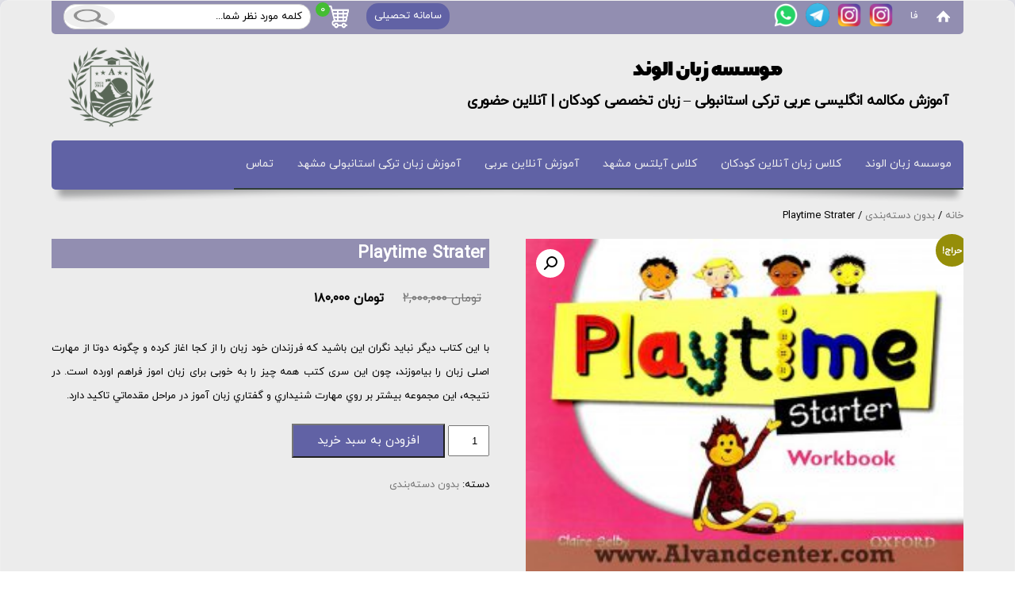

--- FILE ---
content_type: text/html; charset=UTF-8
request_url: https://www.alvandcenter.com/product/playtime-strater/
body_size: 17434
content:
	<!doctype html>
<html lang="fa">

<head>
    <meta charset="utf-8">
    <meta http-equiv="Content-Type" content="text/html; charset=utf-8" />
    <meta name="author" content="alvand Ins" />
    <meta content="width=device-width, initial-scale=1.0" name="viewport">
    <title>Playtime Strater | موسسه زبان الوند</title>
    <link rel="shortcut icon" href="favicon.ico">
    <link rel="alternate" type="application/rss+xml" title="RSS 2.0" href="https://www.alvandcenter.com/feed/" />
    <link rel="alternate" type="text/xml" title="RSS .92" href="https://www.alvandcenter.com/feed/rss/" />
    <link rel="alternate" type="application/atom+xml" title="Atom 0.3" href="https://www.alvandcenter.com/feed/atom/" />
    <link rel="pingback" href="https://www.alvandcenter.com/xmlrpc.php" />
        <link rel="stylesheet" type="text/css" href="https://www.alvandcenter.com/wp-content/themes/alvandWP/style.css">
    <link rel="stylesheet" type="text/css" href="https://www.alvandcenter.com/wp-content/themes/alvandWP/css/main.css">
            <link rel="stylesheet" type="text/css" href="https://www.alvandcenter.com/wp-content/themes/alvandWP/css/style-product.css">
        <link rel="stylesheet" type="text/css" href="https://www.alvandcenter.com/wp-content/themes/alvandWP/css/responsive.css">
    <!-- HTML5 Shim for IE Backward Compatibility-->
    <!--[if lt IE 9]>
    <script src="https://www.alvandcenter.com/wp-content/themes/alvandWP/js/html5shiv.js"></script>
    <![endif]-->
    <meta name='robots' content='noindex, nofollow' />

	<!-- This site is optimized with the Yoast SEO plugin v26.7 - https://yoast.com/wordpress/plugins/seo/ -->
	<meta name="description" content="playtime زبان انگلیسی را از پایه به کودکان شما آموزش می دهد، به صورتی که کودک از ابتدا متوجه تمامی مطالب گردد و زبان انگلیسی را به راحتی و با صرف زمان کمتر بیا موزند" />
	<meta property="og:locale" content="fa_IR" />
	<meta property="og:type" content="article" />
	<meta property="og:title" content="Playtime Strater | موسسه زبان الوند" />
	<meta property="og:description" content="playtime زبان انگلیسی را از پایه به کودکان شما آموزش می دهد، به صورتی که کودک از ابتدا متوجه تمامی مطالب گردد و زبان انگلیسی را به راحتی و با صرف زمان کمتر بیا موزند" />
	<meta property="og:url" content="https://www.alvandcenter.com/product/playtime-strater/" />
	<meta property="og:site_name" content="موسسه زبان الوند" />
	<meta property="article:publisher" content="https://www.facebook.com/alvandcenter/" />
	<meta property="article:modified_time" content="2024-07-02T17:37:00+00:00" />
	<meta property="og:image" content="https://www.alvandcenter.com/wp-content/uploads/2020/12/8888-scaled.jpg" />
	<meta property="og:image:width" content="1024" />
	<meta property="og:image:height" content="782" />
	<meta property="og:image:type" content="image/jpeg" />
	<meta name="twitter:card" content="summary_large_image" />
	<script type="application/ld+json" class="yoast-schema-graph">{"@context":"https://schema.org","@graph":[{"@type":"WebPage","@id":"https://www.alvandcenter.com/product/playtime-strater/","url":"https://www.alvandcenter.com/product/playtime-strater/","name":"Playtime Strater | موسسه زبان الوند","isPartOf":{"@id":"https://www.alvandcenter.com/#website"},"primaryImageOfPage":{"@id":"https://www.alvandcenter.com/product/playtime-strater/#primaryimage"},"image":{"@id":"https://www.alvandcenter.com/product/playtime-strater/#primaryimage"},"thumbnailUrl":"https://www.alvandcenter.com/wp-content/uploads/2020/12/8888-scaled.jpg","datePublished":"2020-12-15T14:36:19+00:00","dateModified":"2024-07-02T17:37:00+00:00","description":"playtime زبان انگلیسی را از پایه به کودکان شما آموزش می دهد، به صورتی که کودک از ابتدا متوجه تمامی مطالب گردد و زبان انگلیسی را به راحتی و با صرف زمان کمتر بیا موزند","breadcrumb":{"@id":"https://www.alvandcenter.com/product/playtime-strater/#breadcrumb"},"inLanguage":"fa-IR","potentialAction":[{"@type":"ReadAction","target":["https://www.alvandcenter.com/product/playtime-strater/"]}]},{"@type":"ImageObject","inLanguage":"fa-IR","@id":"https://www.alvandcenter.com/product/playtime-strater/#primaryimage","url":"https://www.alvandcenter.com/wp-content/uploads/2020/12/8888-scaled.jpg","contentUrl":"https://www.alvandcenter.com/wp-content/uploads/2020/12/8888-scaled.jpg","width":1024,"height":782,"caption":"playtime"},{"@type":"BreadcrumbList","@id":"https://www.alvandcenter.com/product/playtime-strater/#breadcrumb","itemListElement":[{"@type":"ListItem","position":1,"name":"خانه","item":"https://www.alvandcenter.com/"},{"@type":"ListItem","position":2,"name":"فروشگاه","item":"https://www.alvandcenter.com/shop/"},{"@type":"ListItem","position":3,"name":"Playtime Strater"}]},{"@type":"WebSite","@id":"https://www.alvandcenter.com/#website","url":"https://www.alvandcenter.com/","name":"موسسه زبان الوند","description":"آموزش مکالمه انگلیسی عربی ترکی استانبولی - زبان تخصصی کودکان | آنلاین حضوری","publisher":{"@id":"https://www.alvandcenter.com/#organization"},"potentialAction":[{"@type":"SearchAction","target":{"@type":"EntryPoint","urlTemplate":"https://www.alvandcenter.com/?s={search_term_string}"},"query-input":{"@type":"PropertyValueSpecification","valueRequired":true,"valueName":"search_term_string"}}],"inLanguage":"fa-IR"},{"@type":"Organization","@id":"https://www.alvandcenter.com/#organization","name":"موسسه زبان های خارجی الوند","url":"https://www.alvandcenter.com/","logo":{"@type":"ImageObject","inLanguage":"fa-IR","@id":"https://www.alvandcenter.com/#/schema/logo/image/","url":"https://www.alvandcenter.com/wp-content/uploads/2020/04/Untitled-1-99.png","contentUrl":"https://www.alvandcenter.com/wp-content/uploads/2020/04/Untitled-1-99.png","width":1024,"height":1024,"caption":"موسسه زبان های خارجی الوند"},"image":{"@id":"https://www.alvandcenter.com/#/schema/logo/image/"},"sameAs":["https://www.facebook.com/alvandcenter/","https://www.instagram.com/Alvandkids/","https://t.me/alvand_center"]}]}</script>
	<!-- / Yoast SEO plugin. -->


<link rel="alternate" type="application/rss+xml" title="موسسه زبان الوند &raquo; Playtime Strater خوراک دیدگاه‌ها" href="https://www.alvandcenter.com/product/playtime-strater/feed/" />
<link rel="alternate" title="oEmbed (JSON)" type="application/json+oembed" href="https://www.alvandcenter.com/wp-json/oembed/1.0/embed?url=https%3A%2F%2Fwww.alvandcenter.com%2Fproduct%2Fplaytime-strater%2F" />
<link rel="alternate" title="oEmbed (XML)" type="text/xml+oembed" href="https://www.alvandcenter.com/wp-json/oembed/1.0/embed?url=https%3A%2F%2Fwww.alvandcenter.com%2Fproduct%2Fplaytime-strater%2F&#038;format=xml" />
<style id='wp-img-auto-sizes-contain-inline-css' type='text/css'>
img:is([sizes=auto i],[sizes^="auto," i]){contain-intrinsic-size:3000px 1500px}
/*# sourceURL=wp-img-auto-sizes-contain-inline-css */
</style>
<style id='wp-emoji-styles-inline-css' type='text/css'>

	img.wp-smiley, img.emoji {
		display: inline !important;
		border: none !important;
		box-shadow: none !important;
		height: 1em !important;
		width: 1em !important;
		margin: 0 0.07em !important;
		vertical-align: -0.1em !important;
		background: none !important;
		padding: 0 !important;
	}
/*# sourceURL=wp-emoji-styles-inline-css */
</style>
<link rel='stylesheet' id='wp-block-library-rtl-css' href='https://www.alvandcenter.com/wp-includes/css/dist/block-library/style-rtl.min.css?ver=6.9' type='text/css' media='all' />
<link rel='stylesheet' id='wc-blocks-style-rtl-css' href='https://www.alvandcenter.com/wp-content/plugins/woocommerce/assets/client/blocks/wc-blocks-rtl.css?ver=wc-9.8.6' type='text/css' media='all' />
<style id='global-styles-inline-css' type='text/css'>
:root{--wp--preset--aspect-ratio--square: 1;--wp--preset--aspect-ratio--4-3: 4/3;--wp--preset--aspect-ratio--3-4: 3/4;--wp--preset--aspect-ratio--3-2: 3/2;--wp--preset--aspect-ratio--2-3: 2/3;--wp--preset--aspect-ratio--16-9: 16/9;--wp--preset--aspect-ratio--9-16: 9/16;--wp--preset--color--black: #000000;--wp--preset--color--cyan-bluish-gray: #abb8c3;--wp--preset--color--white: #ffffff;--wp--preset--color--pale-pink: #f78da7;--wp--preset--color--vivid-red: #cf2e2e;--wp--preset--color--luminous-vivid-orange: #ff6900;--wp--preset--color--luminous-vivid-amber: #fcb900;--wp--preset--color--light-green-cyan: #7bdcb5;--wp--preset--color--vivid-green-cyan: #00d084;--wp--preset--color--pale-cyan-blue: #8ed1fc;--wp--preset--color--vivid-cyan-blue: #0693e3;--wp--preset--color--vivid-purple: #9b51e0;--wp--preset--gradient--vivid-cyan-blue-to-vivid-purple: linear-gradient(135deg,rgb(6,147,227) 0%,rgb(155,81,224) 100%);--wp--preset--gradient--light-green-cyan-to-vivid-green-cyan: linear-gradient(135deg,rgb(122,220,180) 0%,rgb(0,208,130) 100%);--wp--preset--gradient--luminous-vivid-amber-to-luminous-vivid-orange: linear-gradient(135deg,rgb(252,185,0) 0%,rgb(255,105,0) 100%);--wp--preset--gradient--luminous-vivid-orange-to-vivid-red: linear-gradient(135deg,rgb(255,105,0) 0%,rgb(207,46,46) 100%);--wp--preset--gradient--very-light-gray-to-cyan-bluish-gray: linear-gradient(135deg,rgb(238,238,238) 0%,rgb(169,184,195) 100%);--wp--preset--gradient--cool-to-warm-spectrum: linear-gradient(135deg,rgb(74,234,220) 0%,rgb(151,120,209) 20%,rgb(207,42,186) 40%,rgb(238,44,130) 60%,rgb(251,105,98) 80%,rgb(254,248,76) 100%);--wp--preset--gradient--blush-light-purple: linear-gradient(135deg,rgb(255,206,236) 0%,rgb(152,150,240) 100%);--wp--preset--gradient--blush-bordeaux: linear-gradient(135deg,rgb(254,205,165) 0%,rgb(254,45,45) 50%,rgb(107,0,62) 100%);--wp--preset--gradient--luminous-dusk: linear-gradient(135deg,rgb(255,203,112) 0%,rgb(199,81,192) 50%,rgb(65,88,208) 100%);--wp--preset--gradient--pale-ocean: linear-gradient(135deg,rgb(255,245,203) 0%,rgb(182,227,212) 50%,rgb(51,167,181) 100%);--wp--preset--gradient--electric-grass: linear-gradient(135deg,rgb(202,248,128) 0%,rgb(113,206,126) 100%);--wp--preset--gradient--midnight: linear-gradient(135deg,rgb(2,3,129) 0%,rgb(40,116,252) 100%);--wp--preset--font-size--small: 13px;--wp--preset--font-size--medium: 20px;--wp--preset--font-size--large: 36px;--wp--preset--font-size--x-large: 42px;--wp--preset--spacing--20: 0.44rem;--wp--preset--spacing--30: 0.67rem;--wp--preset--spacing--40: 1rem;--wp--preset--spacing--50: 1.5rem;--wp--preset--spacing--60: 2.25rem;--wp--preset--spacing--70: 3.38rem;--wp--preset--spacing--80: 5.06rem;--wp--preset--shadow--natural: 6px 6px 9px rgba(0, 0, 0, 0.2);--wp--preset--shadow--deep: 12px 12px 50px rgba(0, 0, 0, 0.4);--wp--preset--shadow--sharp: 6px 6px 0px rgba(0, 0, 0, 0.2);--wp--preset--shadow--outlined: 6px 6px 0px -3px rgb(255, 255, 255), 6px 6px rgb(0, 0, 0);--wp--preset--shadow--crisp: 6px 6px 0px rgb(0, 0, 0);}:where(.is-layout-flex){gap: 0.5em;}:where(.is-layout-grid){gap: 0.5em;}body .is-layout-flex{display: flex;}.is-layout-flex{flex-wrap: wrap;align-items: center;}.is-layout-flex > :is(*, div){margin: 0;}body .is-layout-grid{display: grid;}.is-layout-grid > :is(*, div){margin: 0;}:where(.wp-block-columns.is-layout-flex){gap: 2em;}:where(.wp-block-columns.is-layout-grid){gap: 2em;}:where(.wp-block-post-template.is-layout-flex){gap: 1.25em;}:where(.wp-block-post-template.is-layout-grid){gap: 1.25em;}.has-black-color{color: var(--wp--preset--color--black) !important;}.has-cyan-bluish-gray-color{color: var(--wp--preset--color--cyan-bluish-gray) !important;}.has-white-color{color: var(--wp--preset--color--white) !important;}.has-pale-pink-color{color: var(--wp--preset--color--pale-pink) !important;}.has-vivid-red-color{color: var(--wp--preset--color--vivid-red) !important;}.has-luminous-vivid-orange-color{color: var(--wp--preset--color--luminous-vivid-orange) !important;}.has-luminous-vivid-amber-color{color: var(--wp--preset--color--luminous-vivid-amber) !important;}.has-light-green-cyan-color{color: var(--wp--preset--color--light-green-cyan) !important;}.has-vivid-green-cyan-color{color: var(--wp--preset--color--vivid-green-cyan) !important;}.has-pale-cyan-blue-color{color: var(--wp--preset--color--pale-cyan-blue) !important;}.has-vivid-cyan-blue-color{color: var(--wp--preset--color--vivid-cyan-blue) !important;}.has-vivid-purple-color{color: var(--wp--preset--color--vivid-purple) !important;}.has-black-background-color{background-color: var(--wp--preset--color--black) !important;}.has-cyan-bluish-gray-background-color{background-color: var(--wp--preset--color--cyan-bluish-gray) !important;}.has-white-background-color{background-color: var(--wp--preset--color--white) !important;}.has-pale-pink-background-color{background-color: var(--wp--preset--color--pale-pink) !important;}.has-vivid-red-background-color{background-color: var(--wp--preset--color--vivid-red) !important;}.has-luminous-vivid-orange-background-color{background-color: var(--wp--preset--color--luminous-vivid-orange) !important;}.has-luminous-vivid-amber-background-color{background-color: var(--wp--preset--color--luminous-vivid-amber) !important;}.has-light-green-cyan-background-color{background-color: var(--wp--preset--color--light-green-cyan) !important;}.has-vivid-green-cyan-background-color{background-color: var(--wp--preset--color--vivid-green-cyan) !important;}.has-pale-cyan-blue-background-color{background-color: var(--wp--preset--color--pale-cyan-blue) !important;}.has-vivid-cyan-blue-background-color{background-color: var(--wp--preset--color--vivid-cyan-blue) !important;}.has-vivid-purple-background-color{background-color: var(--wp--preset--color--vivid-purple) !important;}.has-black-border-color{border-color: var(--wp--preset--color--black) !important;}.has-cyan-bluish-gray-border-color{border-color: var(--wp--preset--color--cyan-bluish-gray) !important;}.has-white-border-color{border-color: var(--wp--preset--color--white) !important;}.has-pale-pink-border-color{border-color: var(--wp--preset--color--pale-pink) !important;}.has-vivid-red-border-color{border-color: var(--wp--preset--color--vivid-red) !important;}.has-luminous-vivid-orange-border-color{border-color: var(--wp--preset--color--luminous-vivid-orange) !important;}.has-luminous-vivid-amber-border-color{border-color: var(--wp--preset--color--luminous-vivid-amber) !important;}.has-light-green-cyan-border-color{border-color: var(--wp--preset--color--light-green-cyan) !important;}.has-vivid-green-cyan-border-color{border-color: var(--wp--preset--color--vivid-green-cyan) !important;}.has-pale-cyan-blue-border-color{border-color: var(--wp--preset--color--pale-cyan-blue) !important;}.has-vivid-cyan-blue-border-color{border-color: var(--wp--preset--color--vivid-cyan-blue) !important;}.has-vivid-purple-border-color{border-color: var(--wp--preset--color--vivid-purple) !important;}.has-vivid-cyan-blue-to-vivid-purple-gradient-background{background: var(--wp--preset--gradient--vivid-cyan-blue-to-vivid-purple) !important;}.has-light-green-cyan-to-vivid-green-cyan-gradient-background{background: var(--wp--preset--gradient--light-green-cyan-to-vivid-green-cyan) !important;}.has-luminous-vivid-amber-to-luminous-vivid-orange-gradient-background{background: var(--wp--preset--gradient--luminous-vivid-amber-to-luminous-vivid-orange) !important;}.has-luminous-vivid-orange-to-vivid-red-gradient-background{background: var(--wp--preset--gradient--luminous-vivid-orange-to-vivid-red) !important;}.has-very-light-gray-to-cyan-bluish-gray-gradient-background{background: var(--wp--preset--gradient--very-light-gray-to-cyan-bluish-gray) !important;}.has-cool-to-warm-spectrum-gradient-background{background: var(--wp--preset--gradient--cool-to-warm-spectrum) !important;}.has-blush-light-purple-gradient-background{background: var(--wp--preset--gradient--blush-light-purple) !important;}.has-blush-bordeaux-gradient-background{background: var(--wp--preset--gradient--blush-bordeaux) !important;}.has-luminous-dusk-gradient-background{background: var(--wp--preset--gradient--luminous-dusk) !important;}.has-pale-ocean-gradient-background{background: var(--wp--preset--gradient--pale-ocean) !important;}.has-electric-grass-gradient-background{background: var(--wp--preset--gradient--electric-grass) !important;}.has-midnight-gradient-background{background: var(--wp--preset--gradient--midnight) !important;}.has-small-font-size{font-size: var(--wp--preset--font-size--small) !important;}.has-medium-font-size{font-size: var(--wp--preset--font-size--medium) !important;}.has-large-font-size{font-size: var(--wp--preset--font-size--large) !important;}.has-x-large-font-size{font-size: var(--wp--preset--font-size--x-large) !important;}
/*# sourceURL=global-styles-inline-css */
</style>

<style id='classic-theme-styles-inline-css' type='text/css'>
/*! This file is auto-generated */
.wp-block-button__link{color:#fff;background-color:#32373c;border-radius:9999px;box-shadow:none;text-decoration:none;padding:calc(.667em + 2px) calc(1.333em + 2px);font-size:1.125em}.wp-block-file__button{background:#32373c;color:#fff;text-decoration:none}
/*# sourceURL=/wp-includes/css/classic-themes.min.css */
</style>
<link rel='stylesheet' id='contact-form-7-css' href='https://www.alvandcenter.com/wp-content/plugins/contact-form-7/includes/css/styles.css?ver=6.0.6' type='text/css' media='all' />
<link rel='stylesheet' id='contact-form-7-rtl-css' href='https://www.alvandcenter.com/wp-content/plugins/contact-form-7/includes/css/styles-rtl.css?ver=6.0.6' type='text/css' media='all' />
<link rel='stylesheet' id='kk-star-ratings-css' href='https://www.alvandcenter.com/wp-content/plugins/kk-star-ratings/src/core/public/css/kk-star-ratings.min.css?ver=5.4.10.2' type='text/css' media='all' />
<link rel='stylesheet' id='responsive-lightbox-swipebox-css' href='https://www.alvandcenter.com/wp-content/plugins/responsive-lightbox/assets/swipebox/swipebox.min.css?ver=1.5.2' type='text/css' media='all' />
<link rel='stylesheet' id='photoswipe-css' href='https://www.alvandcenter.com/wp-content/plugins/woocommerce/assets/css/photoswipe/photoswipe.min.css?ver=9.8.6' type='text/css' media='all' />
<link rel='stylesheet' id='photoswipe-default-skin-css' href='https://www.alvandcenter.com/wp-content/plugins/woocommerce/assets/css/photoswipe/default-skin/default-skin.min.css?ver=9.8.6' type='text/css' media='all' />
<link rel='stylesheet' id='woocommerce-layout-rtl-css' href='https://www.alvandcenter.com/wp-content/plugins/woocommerce/assets/css/woocommerce-layout-rtl.css?ver=9.8.6' type='text/css' media='all' />
<link rel='stylesheet' id='woocommerce-smallscreen-rtl-css' href='https://www.alvandcenter.com/wp-content/plugins/woocommerce/assets/css/woocommerce-smallscreen-rtl.css?ver=9.8.6' type='text/css' media='only screen and (max-width: 768px)' />
<link rel='stylesheet' id='woocommerce-general-rtl-css' href='https://www.alvandcenter.com/wp-content/plugins/woocommerce/assets/css/woocommerce-rtl.css?ver=9.8.6' type='text/css' media='all' />
<style id='woocommerce-inline-inline-css' type='text/css'>
.woocommerce form .form-row .required { visibility: visible; }
/*# sourceURL=woocommerce-inline-inline-css */
</style>
<link rel='stylesheet' id='brands-styles-css' href='https://www.alvandcenter.com/wp-content/plugins/woocommerce/assets/css/brands.css?ver=9.8.6' type='text/css' media='all' />
<link rel='stylesheet' id='dashicons-css' href='https://www.alvandcenter.com/wp-includes/css/dashicons.min.css?ver=6.9' type='text/css' media='all' />
<style id='akismet-widget-style-inline-css' type='text/css'>

			.a-stats {
				--akismet-color-mid-green: #357b49;
				--akismet-color-white: #fff;
				--akismet-color-light-grey: #f6f7f7;

				max-width: 350px;
				width: auto;
			}

			.a-stats * {
				all: unset;
				box-sizing: border-box;
			}

			.a-stats strong {
				font-weight: 600;
			}

			.a-stats a.a-stats__link,
			.a-stats a.a-stats__link:visited,
			.a-stats a.a-stats__link:active {
				background: var(--akismet-color-mid-green);
				border: none;
				box-shadow: none;
				border-radius: 8px;
				color: var(--akismet-color-white);
				cursor: pointer;
				display: block;
				font-family: -apple-system, BlinkMacSystemFont, 'Segoe UI', 'Roboto', 'Oxygen-Sans', 'Ubuntu', 'Cantarell', 'Helvetica Neue', sans-serif;
				font-weight: 500;
				padding: 12px;
				text-align: center;
				text-decoration: none;
				transition: all 0.2s ease;
			}

			/* Extra specificity to deal with TwentyTwentyOne focus style */
			.widget .a-stats a.a-stats__link:focus {
				background: var(--akismet-color-mid-green);
				color: var(--akismet-color-white);
				text-decoration: none;
			}

			.a-stats a.a-stats__link:hover {
				filter: brightness(110%);
				box-shadow: 0 4px 12px rgba(0, 0, 0, 0.06), 0 0 2px rgba(0, 0, 0, 0.16);
			}

			.a-stats .count {
				color: var(--akismet-color-white);
				display: block;
				font-size: 1.5em;
				line-height: 1.4;
				padding: 0 13px;
				white-space: nowrap;
			}
		
/*# sourceURL=akismet-widget-style-inline-css */
</style>
<link rel='stylesheet' id='wpsh-style-css' href='https://www.alvandcenter.com/wp-content/plugins/wp-shamsi/assets/css/wpsh_custom.css?ver=4.3.3' type='text/css' media='all' />
<script type="text/javascript" src="https://www.alvandcenter.com/wp-includes/js/jquery/jquery.min.js?ver=3.7.1" id="jquery-core-js"></script>
<script type="text/javascript" src="https://www.alvandcenter.com/wp-includes/js/jquery/jquery-migrate.min.js?ver=3.4.1" id="jquery-migrate-js"></script>
<script type="text/javascript" src="https://www.alvandcenter.com/wp-content/plugins/responsive-lightbox/assets/swipebox/jquery.swipebox.min.js?ver=1.5.2" id="responsive-lightbox-swipebox-js"></script>
<script type="text/javascript" src="https://www.alvandcenter.com/wp-includes/js/underscore.min.js?ver=1.13.7" id="underscore-js"></script>
<script type="text/javascript" src="https://www.alvandcenter.com/wp-content/plugins/responsive-lightbox/assets/infinitescroll/infinite-scroll.pkgd.min.js?ver=4.0.1" id="responsive-lightbox-infinite-scroll-js"></script>
<script type="text/javascript" id="responsive-lightbox-js-before">
/* <![CDATA[ */
var rlArgs = {"script":"swipebox","selector":"lightbox","customEvents":"","activeGalleries":true,"animation":false,"hideCloseButtonOnMobile":false,"removeBarsOnMobile":false,"hideBars":true,"hideBarsDelay":5000,"videoMaxWidth":1080,"useSVG":true,"loopAtEnd":false,"woocommerce_gallery":false,"ajaxurl":"https:\/\/www.alvandcenter.com\/wp-admin\/admin-ajax.php","nonce":"91154184db","preview":false,"postId":3076,"scriptExtension":false};

//# sourceURL=responsive-lightbox-js-before
/* ]]> */
</script>
<script type="text/javascript" src="https://www.alvandcenter.com/wp-content/plugins/responsive-lightbox/js/front.js?ver=2.5.1" id="responsive-lightbox-js"></script>
<script type="text/javascript" src="https://www.alvandcenter.com/wp-content/plugins/woocommerce/assets/js/zoom/jquery.zoom.min.js?ver=1.7.21-wc.9.8.6" id="zoom-js" defer="defer" data-wp-strategy="defer"></script>
<script type="text/javascript" src="https://www.alvandcenter.com/wp-content/plugins/woocommerce/assets/js/flexslider/jquery.flexslider.min.js?ver=2.7.2-wc.9.8.6" id="flexslider-js" defer="defer" data-wp-strategy="defer"></script>
<script type="text/javascript" src="https://www.alvandcenter.com/wp-content/plugins/woocommerce/assets/js/photoswipe/photoswipe.min.js?ver=4.1.1-wc.9.8.6" id="photoswipe-js" defer="defer" data-wp-strategy="defer"></script>
<script type="text/javascript" src="https://www.alvandcenter.com/wp-content/plugins/woocommerce/assets/js/photoswipe/photoswipe-ui-default.min.js?ver=4.1.1-wc.9.8.6" id="photoswipe-ui-default-js" defer="defer" data-wp-strategy="defer"></script>
<script type="text/javascript" id="wc-single-product-js-extra">
/* <![CDATA[ */
var wc_single_product_params = {"i18n_required_rating_text":"\u062e\u0648\u0627\u0647\u0634\u0645\u0646\u062f\u06cc\u0645 \u06cc\u06a9 \u0631\u062a\u0628\u0647 \u0631\u0627 \u0627\u0646\u062a\u062e\u0627\u0628 \u06a9\u0646\u06cc\u062f","i18n_rating_options":["1 of 5 stars","2 of 5 stars","3 of 5 stars","4 of 5 stars","5 of 5 stars"],"i18n_product_gallery_trigger_text":"View full-screen image gallery","review_rating_required":"yes","flexslider":{"rtl":true,"animation":"slide","smoothHeight":true,"directionNav":false,"controlNav":"thumbnails","slideshow":false,"animationSpeed":500,"animationLoop":false,"allowOneSlide":false},"zoom_enabled":"1","zoom_options":[],"photoswipe_enabled":"1","photoswipe_options":{"shareEl":false,"closeOnScroll":false,"history":false,"hideAnimationDuration":0,"showAnimationDuration":0},"flexslider_enabled":"1"};
//# sourceURL=wc-single-product-js-extra
/* ]]> */
</script>
<script type="text/javascript" src="https://www.alvandcenter.com/wp-content/plugins/woocommerce/assets/js/frontend/single-product.min.js?ver=9.8.6" id="wc-single-product-js" defer="defer" data-wp-strategy="defer"></script>
<script type="text/javascript" src="https://www.alvandcenter.com/wp-content/plugins/woocommerce/assets/js/jquery-blockui/jquery.blockUI.min.js?ver=2.7.0-wc.9.8.6" id="jquery-blockui-js" defer="defer" data-wp-strategy="defer"></script>
<script type="text/javascript" src="https://www.alvandcenter.com/wp-content/plugins/woocommerce/assets/js/js-cookie/js.cookie.min.js?ver=2.1.4-wc.9.8.6" id="js-cookie-js" defer="defer" data-wp-strategy="defer"></script>
<script type="text/javascript" id="woocommerce-js-extra">
/* <![CDATA[ */
var woocommerce_params = {"ajax_url":"/wp-admin/admin-ajax.php","wc_ajax_url":"/?wc-ajax=%%endpoint%%","i18n_password_show":"Show password","i18n_password_hide":"Hide password"};
//# sourceURL=woocommerce-js-extra
/* ]]> */
</script>
<script type="text/javascript" src="https://www.alvandcenter.com/wp-content/plugins/woocommerce/assets/js/frontend/woocommerce.min.js?ver=9.8.6" id="woocommerce-js" defer="defer" data-wp-strategy="defer"></script>
<link rel="https://api.w.org/" href="https://www.alvandcenter.com/wp-json/" /><link rel="alternate" title="JSON" type="application/json" href="https://www.alvandcenter.com/wp-json/wp/v2/product/3076" /><link rel="EditURI" type="application/rsd+xml" title="RSD" href="https://www.alvandcenter.com/xmlrpc.php?rsd" />
<meta name="generator" content="WordPress 6.9" />
<meta name="generator" content="WooCommerce 9.8.6" />
<link rel='shortlink' href='https://www.alvandcenter.com/?p=3076' />
	<noscript><style>.woocommerce-product-gallery{ opacity: 1 !important; }</style></noscript>
	<meta name="generator" content="Elementor 3.29.0; features: e_font_icon_svg, additional_custom_breakpoints, e_local_google_fonts; settings: css_print_method-external, google_font-enabled, font_display-swap">
			<style>
				.e-con.e-parent:nth-of-type(n+4):not(.e-lazyloaded):not(.e-no-lazyload),
				.e-con.e-parent:nth-of-type(n+4):not(.e-lazyloaded):not(.e-no-lazyload) * {
					background-image: none !important;
				}
				@media screen and (max-height: 1024px) {
					.e-con.e-parent:nth-of-type(n+3):not(.e-lazyloaded):not(.e-no-lazyload),
					.e-con.e-parent:nth-of-type(n+3):not(.e-lazyloaded):not(.e-no-lazyload) * {
						background-image: none !important;
					}
				}
				@media screen and (max-height: 640px) {
					.e-con.e-parent:nth-of-type(n+2):not(.e-lazyloaded):not(.e-no-lazyload),
					.e-con.e-parent:nth-of-type(n+2):not(.e-lazyloaded):not(.e-no-lazyload) * {
						background-image: none !important;
					}
				}
			</style>
			<style type="text/css">.broken_link, a.broken_link {
	text-decoration: line-through;
}</style></head>

<body class="rtl wp-singular product-template-default single single-product postid-3076 wp-custom-logo wp-theme-alvandWP theme-alvandWP woocommerce woocommerce-page woocommerce-no-js elementor-default elementor-kit-5271">
    <!-- Google Tag Manager (noscript) -->
    <noscript><iframe src="https://www.googletagmanager.com/ns.html?id=GTM-BXF4CZQ" height="0" width="0" style="display:none;visibility:hidden"></iframe></noscript>
    <!-- End Google Tag Manager (noscript) -->
    <div class="container">
        <header id="header">
            <section id="menu">
                <ul>
                    <li class="homeicon"><a href="https://www.alvandcenter.com" data-wpel-link="internal" target="_blank"></a></li>
                    <li><a href="https://www.alvandcenter.com" data-wpel-link="internal" target="_blank">فا</a></li>
                    <section id="social">
                        <ul>
                            <li class="instagram"><a href="http://instagram.com/Alvandkids" target="_blank" data-wpel-link="external" rel="nofollow external noopener noreferrer"><span class="tooltip">الوند کودکان</span></a></li>
                            <li class="instagram"><a href="http://instagram.com/Alvand_arabic" target="_blank" data-wpel-link="external" rel="nofollow external noopener noreferrer"><span class="tooltip">الوند عربی</span></a></li>
                            <li class="telegram"><a href="https://t.me/alvand_inst1" target="_blank" data-wpel-link="external" rel="nofollow external noopener noreferrer"><span class="tooltip">تلگرام رسمی الوند</span></a></li>
                            <li class="whatsapp"><a href="https://wa.me/+989155599410" target="_blank" data-wpel-link="external" rel="nofollow external noopener noreferrer"><span class="tooltip">واتس اپ الوند</span></a></li>
                        </ul>
                    </section>
                </ul>
                <div class="menu-right">
                    <a class="onlinebut" target="_blank" href="http://online.alvandcenter.com" data-wpel-link="external" rel="nofollow external noopener noreferrer">سامانه تحصیلی</a>
                                            <div class="cart-wrapper">
                            <a class="cart-trigger" href="https://www.alvandcenter.com/cart/" data-wpel-link="internal" target="_blank">
                                <img src="https://www.alvandcenter.com/wp-content/themes/alvandWP/images/Shopping-Cart-white.png" alt="">
                                                                    <span class="cart-items-count">0</span>
                                                            </a>

                            <div class="cart-content">
                                

	<p class="woocommerce-mini-cart__empty-message">سبد خرید شما خالی است.</p>


                            </div>
                        </div>

                                        <div class="search-bar">
                        <form action="https://www.alvandcenter.com" method="get" autocomplete="off">
                            <input type="text" name="s" placeholder="کلمه مورد نظر شما..." id="keyword" class="input_search" onkeyup="fetch()">
                            <button>
                                <img src="https://www.alvandcenter.com/wp-content/themes/alvandWP/images/search_icon.png" alt="">
                            </button>
                        </form>
                        <div class="search_result" id="datafetch">
                            <ul>
                                <!-- <li>لطفا تا پیدا شدن نتیجه صبر نمایید</li> -->
                            </ul>
                        </div>
                    </div>
                </div>
            </section>
            <!--menu-->
            <div class="clear"></div>
            <!--clear-->

                            <h2 id="logoright">
                    موسسه زبان الوند                    <span id="slogan">آموزش مکالمه انگلیسی عربی ترکی استانبولی &#8211; زبان تخصصی کودکان | آنلاین حضوری</span>
                </h2>
            
            <div id="logo">
                <a href="https://www.alvandcenter.com" data-wpel-link="internal" target="_blank">
                    <img src="https://www.alvandcenter.com/wp-content/themes/alvandWP/images/alvand-logo1.png" alt="موسسه زبان های خارجی الوند">
                </a>
            </div>
            <!--logo-->
            <div class="clear"></div>
            <nav id="navigation">
                <div id="menu-button">
                    <svg id="Icons" style="enable-background:new 0 0 32 32;" version="1.1" viewBox="0 0 32 32" fill="#fff" xml:space="preserve" xmlns="http://www.w3.org/2000/svg" xmlns:xlink="http://www.w3.org/1999/xlink"><path d="M24,3H8C5.2,3,3,5.2,3,8v16c0,2.8,2.2,5,5,5h16c2.8,0,5-2.2,5-5V8C29,5.2,26.8,3,24,3z M22,21H10c-0.6,0-1-0.4-1-1  s0.4-1,1-1h12c0.6,0,1,0.4,1,1S22.6,21,22,21z M22,17H10c-0.6,0-1-0.4-1-1s0.4-1,1-1h12c0.6,0,1,0.4,1,1S22.6,17,22,17z M22,13H10  c-0.6,0-1-0.4-1-1s0.4-1,1-1h12c0.6,0,1,0.4,1,1S22.6,13,22,13z"/></svg>
                </div>
                <div class="menu-mainmenu-container"><ul id="main-nav" class="sf-menu"><li id="menu-item-54" class="menu-item menu-item-type-custom menu-item-object-custom menu-item-home menu-item-54"><a href="http://www.alvandcenter.com/" data-wpel-link="internal" target="_blank">موسسه زبان الوند</a></li>
<li id="menu-item-4342" class="menu-item menu-item-type-post_type menu-item-object-post menu-item-4342"><a href="https://www.alvandcenter.com/kids-online-english-courses/" data-wpel-link="internal" target="_blank">کلاس زبان آنلاین کودکان</a></li>
<li id="menu-item-4354" class="menu-item menu-item-type-post_type menu-item-object-page menu-item-4354"><a href="https://www.alvandcenter.com/ielts-courses-alvand/" data-wpel-link="internal" target="_blank">کلاس آیلتس مشهد</a></li>
<li id="menu-item-4352" class="menu-item menu-item-type-post_type menu-item-object-post menu-item-4352"><a href="https://www.alvandcenter.com/best-online-arabic-courses/" data-wpel-link="internal" target="_blank">آموزش آنلاین عربی</a></li>
<li id="menu-item-4353" class="menu-item menu-item-type-post_type menu-item-object-page menu-item-4353"><a href="https://www.alvandcenter.com/turkish-speaking-course/" data-wpel-link="internal" target="_blank">آموزش زبان ترکی استانبولی مشهد</a></li>
<li id="menu-item-55" class="menu-item menu-item-type-post_type menu-item-object-page menu-item-55"><a href="https://www.alvandcenter.com/contact/" data-wpel-link="internal" target="_blank">تماس</a></li>
</ul></div>            </nav>
            <!--navigation-->
            <div id="navigationbg"></div>
            <!--navigationbg-->
        </header>
        <!--header-->
	<div id="primary" class="content-area"><main id="main" class="site-main" role="main"><nav class="woocommerce-breadcrumb" aria-label="Breadcrumb"><a href="https://www.alvandcenter.com" data-wpel-link="internal" target="_blank">خانه</a>&nbsp;&#47;&nbsp;<a href="https://www.alvandcenter.com/product-category/%d8%a8%d8%af%d9%88%d9%86-%d8%af%d8%b3%d8%aa%d9%87%e2%80%8c%d8%a8%d9%86%d8%af%db%8c/" data-wpel-link="internal" target="_blank">بدون دسته‌بندی</a>&nbsp;&#47;&nbsp;Playtime Strater</nav>
			
			<div class="woocommerce-notices-wrapper"></div>	<div id="product-3076" class="product type-product post-3076 status-publish first instock product_cat-19 has-post-thumbnail sale taxable shipping-taxable purchasable product-type-simple">

		
	<span class="onsale">حراج!</span>
	<div class="woocommerce-product-gallery woocommerce-product-gallery--with-images woocommerce-product-gallery--columns-4 images" data-columns="4" style="opacity: 0; transition: opacity .25s ease-in-out;">
	<div class="woocommerce-product-gallery__wrapper">
		<div data-thumb="https://www.alvandcenter.com/wp-content/uploads/2020/12/8888-100x100.jpg" data-thumb-alt="playtime" data-thumb-srcset="https://www.alvandcenter.com/wp-content/uploads/2020/12/8888-100x100.jpg 100w, https://www.alvandcenter.com/wp-content/uploads/2020/12/8888-150x150.jpg 150w, https://www.alvandcenter.com/wp-content/uploads/2020/12/8888-200x200.jpg 200w, https://www.alvandcenter.com/wp-content/uploads/2020/12/8888-300x300.jpg 300w"  data-thumb-sizes="(max-width: 100px) 100vw, 100px" class="woocommerce-product-gallery__image"><a href="https://www.alvandcenter.com/wp-content/uploads/2020/12/8888-scaled.jpg" data-wpel-link="internal" target="_blank"><img fetchpriority="high" width="300" height="229" src="https://www.alvandcenter.com/wp-content/uploads/2020/12/8888-300x229.jpg" class="wp-post-image" alt="playtime" data-caption="" data-src="https://www.alvandcenter.com/wp-content/uploads/2020/12/8888-scaled.jpg" data-large_image="https://www.alvandcenter.com/wp-content/uploads/2020/12/8888-scaled.jpg" data-large_image_width="1024" data-large_image_height="782" decoding="async" srcset="https://www.alvandcenter.com/wp-content/uploads/2020/12/8888-300x229.jpg 300w, https://www.alvandcenter.com/wp-content/uploads/2020/12/8888-scaled.jpg 1024w, https://www.alvandcenter.com/wp-content/uploads/2020/12/8888-768x587.jpg 768w, https://www.alvandcenter.com/wp-content/uploads/2020/12/8888-1536x1174.jpg 1536w, https://www.alvandcenter.com/wp-content/uploads/2020/12/8888-2048x1565.jpg 2048w, https://www.alvandcenter.com/wp-content/uploads/2020/12/8888-40x31.jpg 40w, https://www.alvandcenter.com/wp-content/uploads/2020/12/8888-600x458.jpg 600w" sizes="(max-width: 300px) 100vw, 300px" /></a></div>	</div>
</div>

		<div class="summary entry-summary">
			<h1 class="product_title entry-title">Playtime Strater</h1><p class="price"><del aria-hidden="true"><span class="woocommerce-Price-amount amount"><bdi><span class="woocommerce-Price-currencySymbol">تومان</span>&nbsp;2,000,000</bdi></span></del> <span class="screen-reader-text">قیمت اصلی: تومان&nbsp;2,000,000 بود.</span><ins aria-hidden="true"><span class="woocommerce-Price-amount amount"><bdi><span class="woocommerce-Price-currencySymbol">تومان</span>&nbsp;180,000</bdi></span></ins><span class="screen-reader-text">قیمت فعلی: تومان&nbsp;180,000.</span></p>
<div class="woocommerce-product-details__short-description">
	<p>با این کتاب دیگر نباید نگران این باشید که فرزندان خود زبان را از کجا اغاز کرده و چگونه دوتا از مهارت اصلی زبان را بیاموزند، چون این سری کتب همه چیز را به خوبی برای زبان اموز فراهم اورده است. در نتیجه، اين مجموعه بيشتر بر روي مهارت شنيداري و گفتاري زبان آموز در مراحل مقدماتي تاكيد دارد.</p>
</div>
	
		
		<form class="cart" action="https://www.alvandcenter.com/product/playtime-strater/" method="post" enctype='multipart/form-data'>
			
			<div class="quantity">
		<label class="screen-reader-text" for="quantity_69685fae25797">Playtime Strater عدد</label>
	<input
		type="number"
				id="quantity_69685fae25797"
		class="input-text qty text"
		name="quantity"
		value="1"
		aria-label="Product quantity"
				min="1"
		max=""
					step="1"
			placeholder=""
			inputmode="numeric"
			autocomplete="off"
			/>
	</div>

			<button type="submit" name="add-to-cart" value="3076" class="single_add_to_cart_button button alt">افزودن به سبد خرید</button>

					</form>

		
			<div class="product_meta">

		
		
		<span class="posted_in">دسته: <a href="https://www.alvandcenter.com/product-category/%d8%a8%d8%af%d9%88%d9%86-%d8%af%d8%b3%d8%aa%d9%87%e2%80%8c%d8%a8%d9%86%d8%af%db%8c/" rel="tag" data-wpel-link="internal" target="_blank">بدون دسته‌بندی</a></span>
		
		
	</div>
		</div>

		
	<div class="woocommerce-tabs wc-tabs-wrapper">
		<ul class="tabs wc-tabs" role="tablist">
							<li class="description_tab" id="tab-title-description">
					<a href="#tab-description" role="tab" aria-controls="tab-description">
						توضیحات					</a>
				</li>
							<li class="additional_information_tab" id="tab-title-additional_information">
					<a href="#tab-additional_information" role="tab" aria-controls="tab-additional_information">
						توضیحات تکمیلی					</a>
				</li>
							<li class="reviews_tab" id="tab-title-reviews">
					<a href="#tab-reviews" role="tab" aria-controls="tab-reviews">
						نظرات (0)					</a>
				</li>
					</ul>
					<div class="woocommerce-Tabs-panel woocommerce-Tabs-panel--description panel entry-content wc-tab" id="tab-description" role="tabpanel" aria-labelledby="tab-title-description">
				
	<h2>توضیحات</h2>

<p>اين مجموعه در 3 دوره (Playtime Starter, Playtime A, Playtime B)، مطابق با سيستم لهجه بريتانيايي براي کودکان پيش دبستاني ارائه شده است.</p>
<p>کتاب هاي اين مجموعه با هدف آشنایی کودکان به روشي جالب و جذاب با زبان انگليسي، يادگيري از طريق بازي و عروسک، به همراه کتاب کار، کتاب راهنماي معلم، كتاب هاي داستان با نام Big Story Book، پوستر، فلش کارت، فايل هاي صوتي، تصويري و برچسب ها، محيطي جذاب براي فراگيري زبان انگليسي فراهم مي کند.</p>
<p>مجموعه سه سطحی Playtime برای کودکان سنین 2 تا8 سال از سوی انتشارات آکسفورد تنظیم شده است. در سه سطح استار، سطح A و سطح B برای این سنین تنظیم شده است.</p>
<p>این مجموعه علاوه بر کتاب دانش آموز شامل منابع ترکیبی دیگری نظیر موارد زیر برای هر درس می باشد. در این مجموعه کتاب دانش آموز، کتاب کار، کتاب معلم و فایلهای صوتی و تصویری ارائه شده است. فایل های تصویری این مجموعه به چند بخش تقسیم بندی شده که شامل موارد زیر خواهد بود:</p>
<p>&#8211; فایل تصویری Story Book</p>
<p>&#8211; فایل تصویری Story Song</p>
<p>&#8211; فیلم های مرتبط با درس</p>
<p>&#8211; و در نهایت بخش Vocabulary</p>
<p>&nbsp;</p>
			</div>
					<div class="woocommerce-Tabs-panel woocommerce-Tabs-panel--additional_information panel entry-content wc-tab" id="tab-additional_information" role="tabpanel" aria-labelledby="tab-title-additional_information">
				
	<h2>توضیحات تکمیلی</h2>

<table class="woocommerce-product-attributes shop_attributes" aria-label="Product Details">
			<tr class="woocommerce-product-attributes-item woocommerce-product-attributes-item--weight">
			<th class="woocommerce-product-attributes-item__label" scope="row">وزن</th>
			<td class="woocommerce-product-attributes-item__value">700 گرم</td>
		</tr>
	</table>
			</div>
					<div class="woocommerce-Tabs-panel woocommerce-Tabs-panel--reviews panel entry-content wc-tab" id="tab-reviews" role="tabpanel" aria-labelledby="tab-title-reviews">
				<div id="reviews" class="woocommerce-Reviews">
	<div id="comments">
		<h2 class="woocommerce-Reviews-title">
			دیدگاهها		</h2>

					<p class="woocommerce-noreviews">هیچ دیدگاهی برای این محصول نوشته نشده است.</p>
			</div>

			<div id="review_form_wrapper">
			<div id="review_form">
					<div id="respond" class="comment-respond">
		<span id="reply-title" class="comment-reply-title" role="heading" aria-level="3">اولین نفری باشید که دیدگاهی را ارسال می کنید برای &ldquo;Playtime Strater&rdquo; <small><a rel="nofollow" id="cancel-comment-reply-link" href="/product/playtime-strater/#respond" style="display:none;" data-wpel-link="internal" target="_blank">لغو پاسخ</a></small></span><form action="https://www.alvandcenter.com/wp-comments-post.php" method="post" id="commentform" class="comment-form"><p class="comment-notes"><span id="email-notes">نشانی ایمیل شما منتشر نخواهد شد.</span> <span class="required-field-message">بخش‌های موردنیاز علامت‌گذاری شده‌اند <span class="required">*</span></span></p><div class="comment-form-rating"><label for="rating" id="comment-form-rating-label">امتیاز شما&nbsp;<span class="required">*</span></label><select name="rating" id="rating" required>
						<option value="">رای دهید</option>
						<option value="5">عالی</option>
						<option value="4">خوب</option>
						<option value="3">متوسط</option>
						<option value="2">نه خیلی بد</option>
						<option value="1">خیلی ضعیف</option>
					</select></div><p class="comment-form-comment"><label for="comment">دیدگاه شما&nbsp;<span class="required">*</span></label><textarea id="comment" name="comment" cols="45" rows="8" required></textarea></p><p class="comment-form-author"><label for="author">نام&nbsp;<span class="required">*</span></label><input id="author" name="author" type="text" autocomplete="name" value="" size="30" required /></p>
<p class="comment-form-email"><label for="email">ایمیل&nbsp;<span class="required">*</span></label><input id="email" name="email" type="email" autocomplete="email" value="" size="30" required /></p>
<p class="comment-form-cookies-consent"><input id="wp-comment-cookies-consent" name="wp-comment-cookies-consent" type="checkbox" value="yes" /> <label for="wp-comment-cookies-consent">ذخیره نام، ایمیل و وبسایت من در مرورگر برای زمانی که دوباره دیدگاهی می‌نویسم.</label></p>
<p class="form-submit"><input name="submit" type="submit" id="submit" class="submit" value="ثبت" /> <input type='hidden' name='comment_post_ID' value='3076' id='comment_post_ID' />
<input type='hidden' name='comment_parent' id='comment_parent' value='0' />
</p><p style="display: none;"><input type="hidden" id="akismet_comment_nonce" name="akismet_comment_nonce" value="b04aab6d05" /></p><p style="display: none !important;" class="akismet-fields-container" data-prefix="ak_"><label>&#916;<textarea name="ak_hp_textarea" cols="45" rows="8" maxlength="100"></textarea></label><input type="hidden" id="ak_js_1" name="ak_js" value="134"/><script>document.getElementById( "ak_js_1" ).setAttribute( "value", ( new Date() ).getTime() );</script></p></form>	</div><!-- #respond -->
				</div>
		</div>
	
	<div class="clear"></div>
</div>
			</div>
		
			</div>


	<section class="related products">

					<h2>محصولات مشابه</h2>
				<ul class="products columns-4">

			
					<li class="product type-product post-5096 status-publish first instock product_cat-19 has-post-thumbnail taxable shipping-taxable purchasable product-type-simple">
	<a href="https://www.alvandcenter.com/product/new-big-fun-1/" class="woocommerce-LoopProduct-link woocommerce-loop-product__link" data-wpel-link="internal" target="_blank"><img width="250" height="250" src="https://www.alvandcenter.com/wp-content/uploads/2022/06/new-big-fun-min-250x250.jpg" class="attachment-woocommerce_thumbnail size-woocommerce_thumbnail" alt="new big fun1" decoding="async" srcset="https://www.alvandcenter.com/wp-content/uploads/2022/06/new-big-fun-min-250x250.jpg 250w, https://www.alvandcenter.com/wp-content/uploads/2022/06/new-big-fun-min-150x150.jpg 150w, https://www.alvandcenter.com/wp-content/uploads/2022/06/new-big-fun-min-180x180.jpg 180w, https://www.alvandcenter.com/wp-content/uploads/2022/06/new-big-fun-min-100x100.jpg 100w" sizes="(max-width: 250px) 100vw, 250px" /><h2 class="woocommerce-loop-product__title">New big fun 1</h2>
	<span class="price"><span class="woocommerce-Price-amount amount"><bdi><span class="woocommerce-Price-currencySymbol">تومان</span>&nbsp;190,000</bdi></span></span>
</a><a class="course-link" href="https://www.alvandcenter.com/product/new-big-fun-1/" data-wpel-link="internal" target="_blank">نمایش محصول</a>	<span id="woocommerce_loop_add_to_cart_link_describedby_5096" class="screen-reader-text">
			</span>
</li>

			
					<li class="product type-product post-5104 status-publish instock product_cat-19 has-post-thumbnail taxable shipping-taxable purchasable product-type-simple">
	<a href="https://www.alvandcenter.com/product/new-big-fun-3/" class="woocommerce-LoopProduct-link woocommerce-loop-product__link" data-wpel-link="internal" target="_blank"><img width="250" height="250" src="https://www.alvandcenter.com/wp-content/uploads/2022/06/new-big-fun-3-min-250x250.jpg" class="attachment-woocommerce_thumbnail size-woocommerce_thumbnail" alt="new big fun 3" decoding="async" srcset="https://www.alvandcenter.com/wp-content/uploads/2022/06/new-big-fun-3-min-250x250.jpg 250w, https://www.alvandcenter.com/wp-content/uploads/2022/06/new-big-fun-3-min-150x150.jpg 150w, https://www.alvandcenter.com/wp-content/uploads/2022/06/new-big-fun-3-min-180x180.jpg 180w, https://www.alvandcenter.com/wp-content/uploads/2022/06/new-big-fun-3-min-100x100.jpg 100w" sizes="(max-width: 250px) 100vw, 250px" /><h2 class="woocommerce-loop-product__title">New big fun 3</h2>
	<span class="price"><span class="woocommerce-Price-amount amount"><bdi><span class="woocommerce-Price-currencySymbol">تومان</span>&nbsp;190,000</bdi></span></span>
</a><a class="course-link" href="https://www.alvandcenter.com/product/new-big-fun-3/" data-wpel-link="internal" target="_blank">نمایش محصول</a>	<span id="woocommerce_loop_add_to_cart_link_describedby_5104" class="screen-reader-text">
			</span>
</li>

			
					<li class="product type-product post-4662 status-publish instock product_cat-19 has-post-thumbnail taxable shipping-taxable purchasable product-type-simple">
	<a href="https://www.alvandcenter.com/product/american-english-file-2-edition-3/" class="woocommerce-LoopProduct-link woocommerce-loop-product__link" data-wpel-link="internal" target="_blank"><img width="250" height="250" src="https://www.alvandcenter.com/wp-content/uploads/2022/02/American-english-File-2edition-3-250x250.jpg" class="attachment-woocommerce_thumbnail size-woocommerce_thumbnail" alt="American english File 2 edition 3" decoding="async" srcset="https://www.alvandcenter.com/wp-content/uploads/2022/02/American-english-File-2edition-3-250x250.jpg 250w, https://www.alvandcenter.com/wp-content/uploads/2022/02/American-english-File-2edition-3-150x150.jpg 150w, https://www.alvandcenter.com/wp-content/uploads/2022/02/American-english-File-2edition-3-180x180.jpg 180w, https://www.alvandcenter.com/wp-content/uploads/2022/02/American-english-File-2edition-3-100x100.jpg 100w" sizes="(max-width: 250px) 100vw, 250px" /><h2 class="woocommerce-loop-product__title">American English File 2 edition 3</h2>
	<span class="price"><span class="woocommerce-Price-amount amount"><bdi><span class="woocommerce-Price-currencySymbol">تومان</span>&nbsp;190,000</bdi></span></span>
</a><a class="course-link" href="https://www.alvandcenter.com/product/american-english-file-2-edition-3/" data-wpel-link="internal" target="_blank">نمایش محصول</a>	<span id="woocommerce_loop_add_to_cart_link_describedby_4662" class="screen-reader-text">
			</span>
</li>

			
					<li class="product type-product post-4666 status-publish last instock product_cat-19 has-post-thumbnail taxable shipping-taxable purchasable product-type-simple">
	<a href="https://www.alvandcenter.com/product/american-english-file-3-edition-3/" class="woocommerce-LoopProduct-link woocommerce-loop-product__link" data-wpel-link="internal" target="_blank"><img width="250" height="250" src="https://www.alvandcenter.com/wp-content/uploads/2022/02/American-english-File-3-edition-3-250x250.jpg" class="attachment-woocommerce_thumbnail size-woocommerce_thumbnail" alt="American english File 3 edition 3" decoding="async" srcset="https://www.alvandcenter.com/wp-content/uploads/2022/02/American-english-File-3-edition-3-250x250.jpg 250w, https://www.alvandcenter.com/wp-content/uploads/2022/02/American-english-File-3-edition-3-150x150.jpg 150w, https://www.alvandcenter.com/wp-content/uploads/2022/02/American-english-File-3-edition-3-180x180.jpg 180w, https://www.alvandcenter.com/wp-content/uploads/2022/02/American-english-File-3-edition-3-100x100.jpg 100w" sizes="(max-width: 250px) 100vw, 250px" /><h2 class="woocommerce-loop-product__title">American English File 3 edition 3</h2>
	<span class="price"><span class="woocommerce-Price-amount amount"><bdi><span class="woocommerce-Price-currencySymbol">تومان</span>&nbsp;190,000</bdi></span></span>
</a><a class="course-link" href="https://www.alvandcenter.com/product/american-english-file-3-edition-3/" data-wpel-link="internal" target="_blank">نمایش محصول</a>	<span id="woocommerce_loop_add_to_cart_link_describedby_4666" class="screen-reader-text">
			</span>
</li>

			
		</ul>

	</section>
		</div>

	
	
	</main></div>
	        <!--side bar-->

        <div class="clear"></div>
        <!--clear-->	</div> <!-- a bug is in the footer that normal product footer is in main container. I close the div here to fix it -->
	<footer id="footer">
	    <section id="footerbody">
	        <div class="container">
	            <div id="footerlogo">
	                <a href="https://www.alvandcenter.com" data-wpel-link="internal" target="_blank">
	                    موسسه آموزشی الوند<br>
	                    <img src="https://www.alvandcenter.com/wp-content/themes/alvandWP/images/alvand-logo1.png">
	                </a>
	            </div>
	            <!--logo-->
	            <section class="widg"><h4>بخش های مهم</h4><div class="menu-footer-menu-container"><ul id="menu-footer-menu" class="menu"><li id="menu-item-4343" class="menu-item menu-item-type-post_type menu-item-object-page menu-item-4343"><a href="https://www.alvandcenter.com/kids/" data-wpel-link="internal" target="_blank">آموزش زبان کودکان مشهد</a></li>
<li id="menu-item-4346" class="menu-item menu-item-type-post_type menu-item-object-post menu-item-4346"><a href="https://www.alvandcenter.com/mashhad-arabic-speaking-courses/" data-wpel-link="internal" target="_blank">آموزش زبان عربی مشهد</a></li>
<li id="menu-item-4348" class="menu-item menu-item-type-post_type menu-item-object-post menu-item-4348"><a href="https://www.alvandcenter.com/%d8%a2%d9%85%d9%88%d8%b2%d8%b4-%d8%a2%d9%86%d9%84%d8%a7%db%8c%d9%86-%d8%b2%d8%a8%d8%a7%d9%86-%d8%aa%d8%b1%da%a9%db%8c-%d8%a7%d8%b3%d8%aa%d8%a7%d9%86%d8%a8%d9%88%d9%84%db%8c/" data-wpel-link="internal" target="_blank">آموزش آنلاین زبان ترکی استانبولی</a></li>
<li id="menu-item-4347" class="menu-item menu-item-type-post_type menu-item-object-post menu-item-4347"><a href="https://www.alvandcenter.com/english-dialogue-between-two-people/" data-wpel-link="internal" target="_blank">مکالمه زبان انگلیسی بین دو دوست</a></li>
<li id="menu-item-4349" class="menu-item menu-item-type-post_type menu-item-object-post menu-item-4349"><a href="https://www.alvandcenter.com/%da%a9%d9%84%d8%a7%d8%b3-%d8%ae%d8%b5%d9%88%d8%b5%db%8c-%d8%a2%d9%86%d9%84%d8%a7%db%8c%d9%86-%d8%a2%db%8c%d9%84%d8%aa%d8%b3/" data-wpel-link="internal" target="_blank">کلاس خصوصی آنلاین آیلتس</a></li>
<li id="menu-item-4355" class="menu-item menu-item-type-post_type menu-item-object-page current_page_parent menu-item-4355"><a href="https://www.alvandcenter.com/shop/" data-wpel-link="internal" target="_blank">فروشگاه</a></li>
<li id="menu-item-4344" class="menu-item menu-item-type-taxonomy menu-item-object-category menu-item-4344"><a href="https://www.alvandcenter.com/category/news/" data-wpel-link="internal" target="_blank">اخبار موسسه</a></li>
<li id="menu-item-4345" class="menu-item menu-item-type-post_type menu-item-object-page menu-item-4345"><a href="https://www.alvandcenter.com/about/" data-wpel-link="internal" target="_blank">درباره الوند</a></li>
</ul></div></section><section class="widg"><h4>تماس با موسسه</h4>			<div class="textwidget"><p>مشهد &#8211; خیابان ثمانه &#8211; ثمانه 9 &#8211; پلاک 170</p>
<p>شعبه مرکزی: 05137600888</p>
<p>ارتباط در تلگرام: 09155599410</p>
<p><iframe style="border: 0;" tabindex="0" src="https://www.google.com/maps/embed?pb=!1m18!1m12!1m3!1d3215.225749265097!2d59.57691585106799!3d36.306832079955356!2m3!1f0!2f0!3f0!3m2!1i1024!2i768!4f13.1!3m3!1m2!1s0x3f6c919da44b4eff%3A0xff4274b2f3efa8e0!2z2YXZiNiz2LPZhyDYstio2KfZhiDZh9in24wg2K7Yp9ix2KzbjCDYp9mE2YjZhtiv!5e0!3m2!1sen!2s!4v1606302791232!5m2!1sen!2s" frameborder="0" allowfullscreen="allowfullscreen" aria-hidden="false"></iframe></p>
</div>
		</section><section class="widg"><h4>پشتیبانی پکیج ها و کلاس‌های آنلاین</h4>			<div class="textwidget"><br />
<section id="social">
<ul>
<li class="instagram"><a href="http://instagram.com/Alvandkids" target="_blank" data-wpel-link="external" rel="nofollow external noopener noreferrer"></a>الوند کودکان</li>
<li class="instagram"><a href="http://instagram.com/Alvand_arabic" target="_blank" data-wpel-link="external" rel="nofollow external noopener noreferrer"></a>الوند عربی</li>
<li class="telegram"><a href="https://t.me/alvand_inst1" target="_blank" data-wpel-link="external" rel="nofollow external noopener noreferrer"></a>تلگرام رسمی الوند</li>
<li class="whatsapp"><a href="https://wa.me/+989155599410" target="_blank" data-wpel-link="external" rel="nofollow external noopener noreferrer"></a>واتس اپ الوند</li>
</ul>
</section>
</div>
		</section>
	            <div class="clear"></div>
	        </div>
	        <!--container-->
	    </section>
	    <!--footer Body-->

	    <section id="copyright">
	        <div class="container">
	            کلیه حقوق این وب سایت متعلق به موسسه آموزشی الوند است
	            <div class="left">
	                2023 - 1402
	            </div>
	            <!--date-->
	        </div>
	        <!--container-->
	    </section>
	    <!--Copy right-->
	</footer>
	<!--footer-->

	<!------------------------------------- Script Tags ------------------------------------->
	<script src="https://www.alvandcenter.com/wp-content/themes/alvandWP/js/jquery-3.6.0.js"></script>
	<script defer src="https://www.alvandcenter.com/wp-content/themes/alvandWP/js/owl.carousel.min.js"></script>
	<script defer src="https://www.alvandcenter.com/wp-content/themes/alvandWP/js/jquery.sticky.js"></script>
	<script defer src="https://www.alvandcenter.com/wp-content/themes/alvandWP/js/animatescroll.min.js"></script>
	<script defer src="https://www.alvandcenter.com/wp-content/themes/alvandWP/js/app.js"></script>

	<!-- Global site tag (gtag.js) - Google Analytics -->
	<script async src="https://www.googletagmanager.com/gtag/js?id=UA-107384743-4"></script>
	<script>
	    window.dataLayer = window.dataLayer || [];

	    function gtag() {
	        dataLayer.push(arguments);
	    }
	    gtag('js', new Date());

	    gtag('config', 'UA-107384743-4');
	</script>
	<!-- Google Tag Manager -->
	<script>
	    (function(w, d, s, l, i) {
	        w[l] = w[l] || [];
	        w[l].push({
	            'gtm.start': new Date().getTime(),
	            event: 'gtm.js'
	        });
	        var f = d.getElementsByTagName(s)[0],
	            j = d.createElement(s),
	            dl = l != 'dataLayer' ? '&l=' + l : '';
	        j.async = true;
	        j.src =
	            'https://www.googletagmanager.com/gtm.js?id=' + i + dl;
	        f.parentNode.insertBefore(j, f);
	    })(window, document, 'script', 'dataLayer', 'GTM-BXF4CZQ');
	</script>
	<!-- End Google Tag Manager -->

	<script type="speculationrules">
{"prefetch":[{"source":"document","where":{"and":[{"href_matches":"/*"},{"not":{"href_matches":["/wp-*.php","/wp-admin/*","/wp-content/uploads/*","/wp-content/*","/wp-content/plugins/*","/wp-content/themes/alvandWP/*","/*\\?(.+)"]}},{"not":{"selector_matches":"a[rel~=\"nofollow\"]"}},{"not":{"selector_matches":".no-prefetch, .no-prefetch a"}}]},"eagerness":"conservative"}]}
</script>
<script type="application/ld+json">{"@context":"https:\/\/schema.org\/","@graph":[{"@context":"https:\/\/schema.org\/","@type":"BreadcrumbList","itemListElement":[{"@type":"ListItem","position":1,"item":{"name":"\u062e\u0627\u0646\u0647","@id":"https:\/\/www.alvandcenter.com"}},{"@type":"ListItem","position":2,"item":{"name":"\u0628\u062f\u0648\u0646 \u062f\u0633\u062a\u0647\u200c\u0628\u0646\u062f\u06cc","@id":"https:\/\/www.alvandcenter.com\/product-category\/%d8%a8%d8%af%d9%88%d9%86-%d8%af%d8%b3%d8%aa%d9%87%e2%80%8c%d8%a8%d9%86%d8%af%db%8c\/"}},{"@type":"ListItem","position":3,"item":{"name":"Playtime Strater","@id":"https:\/\/www.alvandcenter.com\/product\/playtime-strater\/"}}]},{"@context":"https:\/\/schema.org\/","@type":"Product","@id":"https:\/\/www.alvandcenter.com\/product\/playtime-strater\/#product","name":"Playtime Strater","url":"https:\/\/www.alvandcenter.com\/product\/playtime-strater\/","description":"\u0628\u0627 \u0627\u06cc\u0646 \u06a9\u062a\u0627\u0628 \u062f\u06cc\u06af\u0631 \u0646\u0628\u0627\u06cc\u062f \u0646\u06af\u0631\u0627\u0646 \u0627\u06cc\u0646 \u0628\u0627\u0634\u06cc\u062f \u06a9\u0647 \u0641\u0631\u0632\u0646\u062f\u0627\u0646 \u062e\u0648\u062f \u0632\u0628\u0627\u0646 \u0631\u0627 \u0627\u0632 \u06a9\u062c\u0627 \u0627\u063a\u0627\u0632 \u06a9\u0631\u062f\u0647 \u0648 \u0686\u06af\u0648\u0646\u0647 \u062f\u0648\u062a\u0627 \u0627\u0632 \u0645\u0647\u0627\u0631\u062a \u0627\u0635\u0644\u06cc \u0632\u0628\u0627\u0646 \u0631\u0627 \u0628\u06cc\u0627\u0645\u0648\u0632\u0646\u062f\u060c \u0686\u0648\u0646 \u0627\u06cc\u0646 \u0633\u0631\u06cc \u06a9\u062a\u0628 \u0647\u0645\u0647 \u0686\u06cc\u0632 \u0631\u0627 \u0628\u0647 \u062e\u0648\u0628\u06cc \u0628\u0631\u0627\u06cc \u0632\u0628\u0627\u0646 \u0627\u0645\u0648\u0632 \u0641\u0631\u0627\u0647\u0645 \u0627\u0648\u0631\u062f\u0647 \u0627\u0633\u062a. \u062f\u0631 \u0646\u062a\u06cc\u062c\u0647\u060c \u0627\u064a\u0646 \u0645\u062c\u0645\u0648\u0639\u0647 \u0628\u064a\u0634\u062a\u0631 \u0628\u0631 \u0631\u0648\u064a \u0645\u0647\u0627\u0631\u062a \u0634\u0646\u064a\u062f\u0627\u0631\u064a \u0648 \u06af\u0641\u062a\u0627\u0631\u064a \u0632\u0628\u0627\u0646 \u0622\u0645\u0648\u0632 \u062f\u0631 \u0645\u0631\u0627\u062d\u0644 \u0645\u0642\u062f\u0645\u0627\u062a\u064a \u062a\u0627\u0643\u064a\u062f \u062f\u0627\u0631\u062f.","image":"https:\/\/www.alvandcenter.com\/wp-content\/uploads\/2020\/12\/8888-scaled.jpg","sku":3076,"offers":[{"@type":"Offer","priceSpecification":[{"@type":"UnitPriceSpecification","price":1800000,"priceCurrency":"IRR","valueAddedTaxIncluded":false,"validThrough":"2027-12-31"},{"@type":"UnitPriceSpecification","price":20000000,"priceCurrency":"IRR","valueAddedTaxIncluded":false,"validThrough":"2027-12-31","priceType":"https:\/\/schema.org\/ListPrice"}],"priceValidUntil":"2027-12-31","availability":"http:\/\/schema.org\/InStock","url":"https:\/\/www.alvandcenter.com\/product\/playtime-strater\/","seller":{"@type":"Organization","name":"\u0645\u0648\u0633\u0633\u0647 \u0632\u0628\u0627\u0646 \u0627\u0644\u0648\u0646\u062f","url":"https:\/\/www.alvandcenter.com"}}]}]}</script>			<script>
				const lazyloadRunObserver = () => {
					const lazyloadBackgrounds = document.querySelectorAll( `.e-con.e-parent:not(.e-lazyloaded)` );
					const lazyloadBackgroundObserver = new IntersectionObserver( ( entries ) => {
						entries.forEach( ( entry ) => {
							if ( entry.isIntersecting ) {
								let lazyloadBackground = entry.target;
								if( lazyloadBackground ) {
									lazyloadBackground.classList.add( 'e-lazyloaded' );
								}
								lazyloadBackgroundObserver.unobserve( entry.target );
							}
						});
					}, { rootMargin: '200px 0px 200px 0px' } );
					lazyloadBackgrounds.forEach( ( lazyloadBackground ) => {
						lazyloadBackgroundObserver.observe( lazyloadBackground );
					} );
				};
				const events = [
					'DOMContentLoaded',
					'elementor/lazyload/observe',
				];
				events.forEach( ( event ) => {
					document.addEventListener( event, lazyloadRunObserver );
				} );
			</script>
			
<div class="pswp" tabindex="-1" role="dialog" aria-modal="true" aria-hidden="true">
	<div class="pswp__bg"></div>
	<div class="pswp__scroll-wrap">
		<div class="pswp__container">
			<div class="pswp__item"></div>
			<div class="pswp__item"></div>
			<div class="pswp__item"></div>
		</div>
		<div class="pswp__ui pswp__ui--hidden">
			<div class="pswp__top-bar">
				<div class="pswp__counter"></div>
				<button class="pswp__button pswp__button--zoom" aria-label="بزرگنمایی/کوچکنمایی"></button>
				<button class="pswp__button pswp__button--fs" aria-label="تبدیل به حالت تمام صفحه"></button>
				<button class="pswp__button pswp__button--share" aria-label="اشتراک گذاری"></button>
				<button class="pswp__button pswp__button--close" aria-label="بستن (Esc)"></button>
				<div class="pswp__preloader">
					<div class="pswp__preloader__icn">
						<div class="pswp__preloader__cut">
							<div class="pswp__preloader__donut"></div>
						</div>
					</div>
				</div>
			</div>
			<div class="pswp__share-modal pswp__share-modal--hidden pswp__single-tap">
				<div class="pswp__share-tooltip"></div>
			</div>
			<button class="pswp__button pswp__button--arrow--left" aria-label="قبلی (نشانگر چپ)"></button>
			<button class="pswp__button pswp__button--arrow--right" aria-label="بعدی(نشانگر راست)"></button>
			<div class="pswp__caption">
				<div class="pswp__caption__center"></div>
			</div>
		</div>
	</div>
</div>
	<script type='text/javascript'>
		(function () {
			var c = document.body.className;
			c = c.replace(/woocommerce-no-js/, 'woocommerce-js');
			document.body.className = c;
		})();
	</script>
	<script type="text/javascript" src="https://www.alvandcenter.com/wp-includes/js/dist/hooks.min.js?ver=dd5603f07f9220ed27f1" id="wp-hooks-js"></script>
<script type="text/javascript" src="https://www.alvandcenter.com/wp-includes/js/dist/i18n.min.js?ver=c26c3dc7bed366793375" id="wp-i18n-js"></script>
<script type="text/javascript" id="wp-i18n-js-after">
/* <![CDATA[ */
wp.i18n.setLocaleData( { 'text direction\u0004ltr': [ 'rtl' ] } );
//# sourceURL=wp-i18n-js-after
/* ]]> */
</script>
<script type="text/javascript" src="https://www.alvandcenter.com/wp-content/plugins/contact-form-7/includes/swv/js/index.js?ver=6.0.6" id="swv-js"></script>
<script type="text/javascript" id="contact-form-7-js-translations">
/* <![CDATA[ */
( function( domain, translations ) {
	var localeData = translations.locale_data[ domain ] || translations.locale_data.messages;
	localeData[""].domain = domain;
	wp.i18n.setLocaleData( localeData, domain );
} )( "contact-form-7", {"translation-revision-date":"2025-04-05 08:14:51+0000","generator":"GlotPress\/4.0.1","domain":"messages","locale_data":{"messages":{"":{"domain":"messages","plural-forms":"nplurals=1; plural=0;","lang":"fa"},"This contact form is placed in the wrong place.":["\u0627\u06cc\u0646 \u0641\u0631\u0645 \u062a\u0645\u0627\u0633 \u062f\u0631 \u062c\u0627\u06cc \u0627\u0634\u062a\u0628\u0627\u0647\u06cc \u0642\u0631\u0627\u0631 \u062f\u0627\u062f\u0647 \u0634\u062f\u0647 \u0627\u0633\u062a."],"Error:":["\u062e\u0637\u0627:"]}},"comment":{"reference":"includes\/js\/index.js"}} );
//# sourceURL=contact-form-7-js-translations
/* ]]> */
</script>
<script type="text/javascript" id="contact-form-7-js-before">
/* <![CDATA[ */
var wpcf7 = {
    "api": {
        "root": "https:\/\/www.alvandcenter.com\/wp-json\/",
        "namespace": "contact-form-7\/v1"
    },
    "cached": 1
};
//# sourceURL=contact-form-7-js-before
/* ]]> */
</script>
<script type="text/javascript" src="https://www.alvandcenter.com/wp-content/plugins/contact-form-7/includes/js/index.js?ver=6.0.6" id="contact-form-7-js"></script>
<script type="text/javascript" id="kk-star-ratings-js-extra">
/* <![CDATA[ */
var kk_star_ratings = {"action":"kk-star-ratings","endpoint":"https://www.alvandcenter.com/wp-admin/admin-ajax.php","nonce":"3f87f1b590"};
//# sourceURL=kk-star-ratings-js-extra
/* ]]> */
</script>
<script type="text/javascript" src="https://www.alvandcenter.com/wp-content/plugins/kk-star-ratings/src/core/public/js/kk-star-ratings.min.js?ver=5.4.10.2" id="kk-star-ratings-js"></script>
<script type="text/javascript" src="https://www.alvandcenter.com/wp-content/plugins/woocommerce/assets/js/sourcebuster/sourcebuster.min.js?ver=9.8.6" id="sourcebuster-js-js"></script>
<script type="text/javascript" id="wc-order-attribution-js-extra">
/* <![CDATA[ */
var wc_order_attribution = {"params":{"lifetime":1.0e-5,"session":30,"base64":false,"ajaxurl":"https://www.alvandcenter.com/wp-admin/admin-ajax.php","prefix":"wc_order_attribution_","allowTracking":true},"fields":{"source_type":"current.typ","referrer":"current_add.rf","utm_campaign":"current.cmp","utm_source":"current.src","utm_medium":"current.mdm","utm_content":"current.cnt","utm_id":"current.id","utm_term":"current.trm","utm_source_platform":"current.plt","utm_creative_format":"current.fmt","utm_marketing_tactic":"current.tct","session_entry":"current_add.ep","session_start_time":"current_add.fd","session_pages":"session.pgs","session_count":"udata.vst","user_agent":"udata.uag"}};
//# sourceURL=wc-order-attribution-js-extra
/* ]]> */
</script>
<script type="text/javascript" src="https://www.alvandcenter.com/wp-content/plugins/woocommerce/assets/js/frontend/order-attribution.min.js?ver=9.8.6" id="wc-order-attribution-js"></script>
<script type="text/javascript" id="wpsh-js-extra">
/* <![CDATA[ */
var isShamsiInAdmin = {"in_admin":"0","base":""};
//# sourceURL=wpsh-js-extra
/* ]]> */
</script>
<script type="text/javascript" src="https://www.alvandcenter.com/wp-content/plugins/wp-shamsi/assets/js/wpsh.js?ver=4.3.3" id="wpsh-js"></script>
<script type="text/javascript" src="https://www.alvandcenter.com/wp-content/plugins/wp-shamsi/assets/js/wpsh_numignore.js?ver=4.3.3" id="wpsh-numignore-js"></script>
<script type="text/javascript" id="wpsh-numignore-js-after">
/* <![CDATA[ */
wpshNumIgnore(".comment-form-rating", ".stars a", 1);
//# sourceURL=wpsh-numignore-js-after
/* ]]> */
</script>
<script defer type="text/javascript" src="https://www.alvandcenter.com/wp-content/plugins/akismet/_inc/akismet-frontend.js?ver=1746713571" id="akismet-frontend-js"></script>
<script id="wp-emoji-settings" type="application/json">
{"baseUrl":"https://s.w.org/images/core/emoji/17.0.2/72x72/","ext":".png","svgUrl":"https://s.w.org/images/core/emoji/17.0.2/svg/","svgExt":".svg","source":{"concatemoji":"https://www.alvandcenter.com/wp-includes/js/wp-emoji-release.min.js?ver=6.9"}}
</script>
<script type="module">
/* <![CDATA[ */
/*! This file is auto-generated */
const a=JSON.parse(document.getElementById("wp-emoji-settings").textContent),o=(window._wpemojiSettings=a,"wpEmojiSettingsSupports"),s=["flag","emoji"];function i(e){try{var t={supportTests:e,timestamp:(new Date).valueOf()};sessionStorage.setItem(o,JSON.stringify(t))}catch(e){}}function c(e,t,n){e.clearRect(0,0,e.canvas.width,e.canvas.height),e.fillText(t,0,0);t=new Uint32Array(e.getImageData(0,0,e.canvas.width,e.canvas.height).data);e.clearRect(0,0,e.canvas.width,e.canvas.height),e.fillText(n,0,0);const a=new Uint32Array(e.getImageData(0,0,e.canvas.width,e.canvas.height).data);return t.every((e,t)=>e===a[t])}function p(e,t){e.clearRect(0,0,e.canvas.width,e.canvas.height),e.fillText(t,0,0);var n=e.getImageData(16,16,1,1);for(let e=0;e<n.data.length;e++)if(0!==n.data[e])return!1;return!0}function u(e,t,n,a){switch(t){case"flag":return n(e,"\ud83c\udff3\ufe0f\u200d\u26a7\ufe0f","\ud83c\udff3\ufe0f\u200b\u26a7\ufe0f")?!1:!n(e,"\ud83c\udde8\ud83c\uddf6","\ud83c\udde8\u200b\ud83c\uddf6")&&!n(e,"\ud83c\udff4\udb40\udc67\udb40\udc62\udb40\udc65\udb40\udc6e\udb40\udc67\udb40\udc7f","\ud83c\udff4\u200b\udb40\udc67\u200b\udb40\udc62\u200b\udb40\udc65\u200b\udb40\udc6e\u200b\udb40\udc67\u200b\udb40\udc7f");case"emoji":return!a(e,"\ud83e\u1fac8")}return!1}function f(e,t,n,a){let r;const o=(r="undefined"!=typeof WorkerGlobalScope&&self instanceof WorkerGlobalScope?new OffscreenCanvas(300,150):document.createElement("canvas")).getContext("2d",{willReadFrequently:!0}),s=(o.textBaseline="top",o.font="600 32px Arial",{});return e.forEach(e=>{s[e]=t(o,e,n,a)}),s}function r(e){var t=document.createElement("script");t.src=e,t.defer=!0,document.head.appendChild(t)}a.supports={everything:!0,everythingExceptFlag:!0},new Promise(t=>{let n=function(){try{var e=JSON.parse(sessionStorage.getItem(o));if("object"==typeof e&&"number"==typeof e.timestamp&&(new Date).valueOf()<e.timestamp+604800&&"object"==typeof e.supportTests)return e.supportTests}catch(e){}return null}();if(!n){if("undefined"!=typeof Worker&&"undefined"!=typeof OffscreenCanvas&&"undefined"!=typeof URL&&URL.createObjectURL&&"undefined"!=typeof Blob)try{var e="postMessage("+f.toString()+"("+[JSON.stringify(s),u.toString(),c.toString(),p.toString()].join(",")+"));",a=new Blob([e],{type:"text/javascript"});const r=new Worker(URL.createObjectURL(a),{name:"wpTestEmojiSupports"});return void(r.onmessage=e=>{i(n=e.data),r.terminate(),t(n)})}catch(e){}i(n=f(s,u,c,p))}t(n)}).then(e=>{for(const n in e)a.supports[n]=e[n],a.supports.everything=a.supports.everything&&a.supports[n],"flag"!==n&&(a.supports.everythingExceptFlag=a.supports.everythingExceptFlag&&a.supports[n]);var t;a.supports.everythingExceptFlag=a.supports.everythingExceptFlag&&!a.supports.flag,a.supports.everything||((t=a.source||{}).concatemoji?r(t.concatemoji):t.wpemoji&&t.twemoji&&(r(t.twemoji),r(t.wpemoji)))});
//# sourceURL=https://www.alvandcenter.com/wp-includes/js/wp-emoji-loader.min.js
/* ]]> */
</script>
	</body>

	</html><!-- WP Super Cache is installed but broken. The constant WPCACHEHOME must be set in the file wp-config.php and point at the WP Super Cache plugin directory. -->

--- FILE ---
content_type: text/css
request_url: https://www.alvandcenter.com/wp-content/themes/alvandWP/style.css
body_size: 3
content:
@charset "utf-8";
/*
Theme Name: Alvand ins 2020
Theme URI: http://alvandcenter.com
Description: Arnikaweb
Version: 1.0.0
Author: Alvand Ins.
Author URI: http://arnikaweb.com
*/


--- FILE ---
content_type: text/css
request_url: https://www.alvandcenter.com/wp-content/themes/alvandWP/css/main.css
body_size: 8668
content:
/* Reset HTML Elements */ /* ----------------------------------------- */
*,
html,
body,
div,
dl,
dt,
dd,
ul,
ol,
li,
h1,
h2,
h3,
h4,
h5,
h6,
pre,
form,
label,
fieldset,
input,
p,
blockquote,
th,
td {
  margin: 0;
  padding: 0;
}

table {
  border-collapse: collapse;
  border-spacing: 0;
  padding: 0;
  margin: 0;
}
fieldset,
img {
  border: 0;
}
address,
caption,
cite,
code,
dfn,
em,
strong,
th,
var {
  font-style: normal;
  font-weight: normal;
}
ol,
ul,
li {
  list-style: none;
}
caption,
th {
  text-align: left;
}
q:before,
q:after {
  content: "";
}
* {
  outline: none;
}
strong {
  font-weight: bold;
}
em {
  font-style: italic;
}
a img {
  border: none;
  max-width: 100%;
}
.wp-video,.h_iframe-aparat_embed_frame {
  text-align: center;
  margin: 40px auto;
}
.divide {
  background: url(../images/divi.png) repeat-x;
  clear: both;
  text-align: center;
  margin: 25px 0 30px 0;
  overflow: hidden;
}
.divide span {
  display: inline-block;
  font: normal 35px/35px arial;
  padding: 0 10px;
}
/*-General Styles------------------------------------------*/
.alignright {
  display: inline;
  float: right;
}
.alignleft {
  display: inline;
  float: left;
}
.aligncenter {
  background: #fff none repeat scroll 0 0;
  display: block;
  margin: 10px auto;
  text-align: center;
}
img.alignright {
  margin-left: 10px;
}
img.alignleft {
  margin-right: 13px;
}
a,
a:visited {
  text-decoration: none;
  color: #767676;
}
a:hover {
  text-decoration: none;
}
a:active {
  border: none;
  border: 0;
}
p {
  line-height: 30px;
  direction: rtl;
  font-family: Yekan, Geneva, sans-serif;
  text-align: justify;
}
p a,
p a:visited {
  text-decoration: none;
  color: #000;
  text-shadow: 0 0 1px #999;
}
.clear {
  clear: both;
}
h1,
h2,
h3,
h4,
h5,
h6 {
}
.right {
  float: right;
}
.left {
  float: left;
}
.dashicons-before:before {
  font-size: 20px;
  line-height: 1;
  vertical-align: top;
  margin-left: 5px;
}
/*End  Reset HTML Elements*/
/*--------------My CSS------------------*/
@font-face {
  font-family: "Yekan";
  src: url("../fonts/iranyekanwebregular.eot");
  src: url("../fonts/iranyekanwebregular.eot?#iefix") format("embedded-opentype"),
    url("../fonts/iranyekanwebregular.woff") format("woff");
  font-weight: normal;
  font-style: normal;
}
@font-face {
  font-family: "Yekanbold";
  src: url("../fonts/iranyekanwebbold.eot");
  src: url("../fonts/iranyekanwebbold.eot?#iefix") format("embedded-opentype"),
    url("../fonts/iranyekanwebbold.woff") format("woff");
  font-weight: 700;
  font-style: normal;
}
@font-face {
  font-family: "kalameh";
  src: url("../fonts/KalamehWeb_Black.eot");
  src: url("../fonts/KalamehWeb_Black.eot?#iefix") format("embedded-opentype"),
    url("../fonts/KalamehWeb_Black.woff") format("woff");
  font-weight: 700;
  font-style: normal;
}
body {
  background: rgba(236, 236, 236, 1);
  background: -moz-linear-gradient(
    90deg,
    rgba(236, 236, 236, 1) 16%,
    rgba(236, 236, 236, 1) 92%
  );
  background: -webkit-linear-gradient(
    90deg,
    rgba(236, 236, 236, 1) 16%,
    rgba(236, 236, 236, 1) 92%
  );
  background: linear-gradient(
    90deg,
    rgba(236, 236, 236, 1) 16%,
    rgba(236, 236, 236, 1) 92%
  );
  box-shadow: 0 8px 32px 0 rgba(31, 38, 135, 0.37);
  border-radius: 10px;
  border: 1px solid rgba(255, 255, 255, 0.18);
  direction: rtl;
  font: normal 13px/17px "Yekan";
  color: #000;
}
.container {
  background: none repeat scroll 0 0 transparent;
  height: auto;
  margin: 0 auto;
  position: relative;
  width: 90%;
}
#header {
  width: 100%;
}
#header #menu {
  width: 100%;
  height: 45px;
  font: normal 13px/33px "Yekan";
  color: #fff;
  border-radius: 0 0 5px 5px;
  margin-top: -3px;
  background: #928eb1;
  display: flex;
  flex-wrap: wrap;
  align-items: center;
  justify-content: space-between;
}
#social ul li a {
  width: 30px;
  height: 30px;
  background-size: 30px 30px !important;
  margin-left: 10px;
  display: inline-block;
  transition: all 0.2s ease 0s;
}
#menu #social ul {
  margin-right: 5px;
}
#menu #social ul li {
  padding: 0 5px !important;
}
#menu #social ul li a {
  display: flex;
  align-items: center;
  margin-left: 0 !important;
  position: relative;
}
#social .instagram a {
  background: url(../images/social/instagram.png) no-repeat 0 0;
}
#social .telegram a {
  background: url(../images/social/telegram.png) no-repeat 0 0;
}
#social .whatsapp a {
  background: url(../images/social/whatsapp.png) no-repeat 0 0;
}
#menu #social ul li a .tooltip {
  opacity: 0;
  width: 100px;
  top: 39px;
  right: -46px;
  position: absolute;
  background: #141414;
  margin: 0;
  font-size: 13px;
  text-align: center;
  line-height: 15px;
  padding: 10px 15px;
  z-index: 1000;
  white-space: nowrap;
  margin-bottom: 10px;
  border-radius: 20px;
  transition: all 0.2s ease-in-out;
  -moz-transition: all 0.2s ease-in-out;
  -o-transition: all 0.2s ease-in-out;
  -webkit-transition: all 0.2s ease-in-out;
}
#menu #social ul li a:hover .tooltip {
  opacity: 1;
}
#menu #social ul li a .tooltip:before {
  content: "";
  position: absolute;
  top: -10px;
  left: 50%;
  border: 5px solid #141414;
  border-left-color: transparent;
  border-right-color: transparent;
  border-top-color: transparent;
}
.menu-right {
  margin-left: 15px;
  display: flex;
  flex-wrap: wrap;
  justify-content: center;
  align-items: center;
}
.onlinebut {
  background: #6162a5;
  color: #fff !important;
  padding: 0 10px;
  border-radius: 15px;
}

/*****    cart start    *****/
.cart-wrapper {
  position: relative;
  display: flex;
  align-items: center;
  justify-content: center;
  margin: 5px 20px;
}
.cart-wrapper a.cart-trigger {
  position: relative;
  width: 30px;
  height: 30px;
}
.cart-wrapper a.cart-trigger img {
  width: 30px;
  height: 30px;
}
.cart-wrapper a.cart-trigger .cart-items-count {
  position: absolute;
  left: -14px;
  top: -3px;
  width: 18px;
  height: 18px;
  line-height: 18px;
  font-size: 13px;
  display: block;
  border-radius: 50%;
  text-align: center;
  background-color: #44bd32;
  color: #fff;
}
.cart-wrapper .cart-content {
  width: 350px;
  opacity: 0;
  user-select: none;
  visibility: hidden;
  position: absolute;
  left: -170px;
  top: 77%;
  z-index: 99999;
  background-color: #fff;
  color: #000;
  margin-top: 15px;
  padding: 20px;
  box-shadow: 0 0px 30px 0 rgb(0 0 0 / 10%);
  transition: 0.3s;
}
.cart-wrapper:hover .cart-content {
  opacity: 1;
  user-select: auto;
  visibility: visible;
  transition: 0.3s;
}
.cart-wrapper .cart-content a {
  color: #000 !important;
  line-height: 16px;
}
.cart-wrapper .cart-content ul {
  display: block !important;
  width: 100%;
  margin: 0 !important;
}
.cart-wrapper .cart-content ul li {
  width: 100%;
  display: flex !important;
  flex-direction: column;
  position: relative;
  padding: 0 0 20px !important;
}
.cart-wrapper .cart-content ul li a.remove {
  width: 20px;
  height: 20px;
  border-radius: 50%;
  position: absolute;
  right: -5px;
  top: -5px;
  background: #c1193f;
  color: #fff !important;
  z-index: 10000;
  display: flex;
  justify-content: center;
  align-items: center;
}
.cart-wrapper .cart-content ul li a img {
  width: 50px;
  height: 50px;
  margin-left: 15px;
}
.cart-wrapper .cart-content ul li a:nth-child(2) {
  display: flex;
  align-items: flex-start;
  font-weight: bold;
}
.cart-wrapper .cart-content ul li .quantity {
  color: #000;
  position: absolute;
  bottom: 11px;
  right: 65px;
}
.cart-wrapper .cart-content .woocommerce-mini-cart__total {
  font-size: 18px;
  margin-bottom: 20px;
  text-align: center;
}
.cart-wrapper .cart-content .woocommerce-mini-cart__buttons {
  width: 100%;
  display: flex;
  justify-content: space-around;
}
.cart-wrapper .cart-content .woocommerce-mini-cart__buttons a {
  background: #6162a5;
  color: #fff !important;
  padding: 10px 20px;
  border-radius: 5px;
}

/*****    cart end    *****/

/*****    Ajax Search start    *****/
.search-bar {
  position: relative;
}
.search-bar form {
  width: 300px;
  background: #fff;
  border: 1px solid #ccc;
  padding-right: 10px;
  border-radius: 15px;
  display: flex;
  align-items: center;
}
.search-bar form input {
  border: 0;
  background: transparent;
  color: #000;
  font: normal 13px "Yekan";
}
.search-bar form input::placeholder {
  color: #000;
  font: normal 13px "Yekan";
}
.search-bar form button {
  border-radius: 50%;
  min-width: 30px;
  height: 30px;
  border: 0;
  margin-right: auto;
}
.search-bar form button img {
  width: 100%;
  height: 100%;
}
.search-bar .search_result {
  width: 300px;
  opacity: 0;
  user-select: none;
  visibility: hidden;
  position: absolute;
  left: 0;
  top: 75%;
  z-index: 99999;
  background-color: #fff;
  color: #000;
  margin-top: 15px;
  padding: 20px;
  box-shadow: 0 0px 30px 0 rgb(0 0 0 / 10%);
  transition: 0.3s;
}
.search-bar .search_result.enable {
  opacity: 1;
  user-select: auto;
  visibility: visible;
  transition: 0.3s;
}
.search-bar .search_result a {
  color: #000 !important;
  line-height: 16px;
}
.search-bar .search_result ul {
  display: block !important;
  width: 100%;
  margin: 0 !important;
}
.search-bar .search_result ul li {
  width: 100%;
  display: flex !important;
  flex-direction: column;
  position: relative;
  padding: 0 0 20px !important;
  color: #000;
}

/*****    Ajax Search end    *****/

#header #menu ul {
  margin-right: 5px;
  display: flex;
}
#header #menu ul li {
  padding: 0 12px;
  display: block;
  color: #fff;
}
#header #menu ul .homeicon a {
  background: #928eb1 url(../images/homeicon.png) no-repeat center center;
  width: 17px;
  height: 33px;
  display: block;
  border-radius: 0 0 0 5px;
}
#header #menu ul li a {
  color: #fff;
}
#header #menu ul li a:hover {
  opacity: 1;
}
#header #logo {
  float: left;
  width: 110px;
  border-radius: 5px;
  overflow: hidden;
  margin-left: 20px;
  font: normal 45px/50px "kalameh";
}

#header #logoright {
  float: right;
  width: auto;
  margin: 20px;
  font: normal 35px/50px "kalameh";
  letter-spacing: -0.5px;
  text-shadow: 1px 1px 0 #eee;
  text-align: center;
}
#header #logoright #slogan {
  color: #000;
  font: bold 18px/30px "Yekan";
  display: block;
  text-align: center;
  text-shadow: none;
}
#header #logo a {
  margin-top: 15px;
  display: block;
  border-radius: 5px;
  overflow: hidden;
}
#header #logo img {
  width: 100%;
  height: auto;
  border-radius: 5px;
  overflow: hidden;
}
#menu-button{
  width: 50px;
  height: 50px;
}
#navigation {
  background: #12157da3; /* For browsers that do not support gradients */
  border-radius: 5px;
  float: right;
  width: 100%;
}
#navigationbg {
  background: url(../images/navbg.png) no-repeat scroll center top / 100% auto;
  clear: both;
  height: 15px;
}
#navigation ul {
  display: block;
  clear: both;
}
#navigation ul li {
  position: relative;
  float: right;
  font: normal 14px/60px "Yekan";
}
#navigation ul li a {
  display: block;
  color: #eee;
  padding: 0 15px;
  border-bottom: 2px solid #303d38;
  transition: all 0.2s ease-in;
}
#navigation ul li.current-menu-item a {
  border-bottom: 2px solid #fff;
  transition: all 0.2s ease-in;
}
#navigation ul li a:hover {
  border-bottom: 2px solid #fff;
}
#navigation ul li a:hover {
  color: #fff;
}
#navigation li ul {
  position: absolute;
  right: 0;
  z-index: 99;
  width: 200px;
  display: none;
  padding: 5px;
  background: #fefefe; /* For browsers that do not support gradients */
  background: -webkit-linear-gradient(
    #ffffff,
    #f4f4f4
  ); /* For Safari 5.1 to 6.0 */
  background: -o-linear-gradient(#ffffff, #f4f4f4); /* For Opera 11.1 to 12.0 */
  background: -moz-linear-gradient(
    #ffffff,
    #f4f4f4
  ); /* For Firefox 3.6 to 15 */
  background: linear-gradient(#ffffff, #f4f4f4); /* Standard syntax */
  border-radius: 0 0 5px 5px;
  border: 1px solid #bcbcbc;
  border-top: none;
}
#navigation li:hover ul {
  display: block;
}
#navigation li ul li {
  background: none;
  float: none;
}
#navigation li ul li a {
  font: normal 15px/30px "yekan";
}

/* Slider ------------- */
#slider {
  overflow: hidden;
  border-radius: 5px;
}
#banner-fade {
  max-width: 100% !important;
  width: 100% !important;
}
#slider .info {
  background: #596757;
  padding: 10px 2%;
  width: 96%;
  position: absolute;
  bottom: 0px;
  right: 0px;
}
#slider .info .slide_title {
  font: normal 40px/45px kalameh;
  color: #fff;
  float: right;
}
#slider .info a {
  font: normal 15px/30px "Yekan";
  color: #fff;
  background: #12157da3; /* For browsers that do not support gradients */
  padding: 0 30px;
  border-radius: 5px;
  margin: 10px 0;
  float: left;
}
#slider .info .slide_title a {
  color: #cca1ea;
}
#slider p.bjqs-caption {
  display: none;
}
ul.bjqs {
  position: relative;
  list-style: none;
  padding: 0;
  margin: 0;
  overflow: hidden;
  display: none;
}
li.bjqs-slide {
  position: absolute;
  display: none;
}
ul.bjqs-controls {
  margin: 0;
  padding: 0;
  z-index: 9999;
}
ul.bjqs-controls.v-centered li a {
  position: absolute;
  background: url(../images/arrow.png) no-repeat 0 0;
  width: 62px;
  height: 70px;
}
ul.bjqs-controls.v-centered li.bjqs-next a {
  right: 15px;
  background: url(../images/arrow.png) no-repeat -62px 0;
}
ul.bjqs-controls.v-centered li.bjqs-prev a {
  left: 15px;
  background: url(../images/arrow.png) no-repeat 0 0;
}
ol.bjqs-markers {
  list-style: none;
  padding: 0;
  margin: 0;
  position: absolute;
  bottom: 0px;
  display: none;
  width: 100%;
  height: 23px;
}
ol.bjqs-markers.h-centered {
  text-align: center;
}
ol.bjqs-markers li {
  display: inline;
}
ol.bjqs-markers li a {
  display: inline-block;
}
p.bjqs-caption {
  display: block;
  width: 96%;
  margin: 0;
  padding: 2%;
  position: absolute;
  bottom: 0;
  font: normal 13px/20px Mj_SazehBold, Arial;
  color: #000;
}

ul.bjqs-controls.v-centered li a {
  display: block;
  font-size: 1px;
  text-indent: -999px;
  text-decoration: none;
}
ul.bjqs-controls.v-centered li a:hover {
}
ol.bjqs-markers li a {
  display: none;
  margin: 5px;
  width: 18px;
  height: 18px;
  text-decoration: none;
  text-indent: -99999px;
}
ol.bjqs-markers li.active-marker a,
ol.bjqs-markers li a:hover {
  background: url(../images/slider_button.png) no-repeat 0 -18px;
}
p.bjqs-caption {
  background: rgba(255, 255, 255, 0.5);
}
#slider ul li img {
  width: 100%;
  height: auto;
}
/* END Slider ------------- */
/* Useful boxes ------------- */
#useful {
  margin: 30px 0;
}
#useful .box {
  background: #12157da3;
  border: 1px solid #303d38;
  box-shadow: 2px 2px 6px rgba(0, 0, 0, 0.5);
  border-radius: 5px;
  width: 19%;
  height: 210px;
  margin-left: 1.3%;
}
#useful .box:nth-child(3n) {
  margin: 0;
}
#useful .news {
  margin: 0;
  width: 38%;
}
#useful .news header {
  background: #f6f6f6;
  height: 30px;
  border-radius: 5px 5px 0 0;
}
#useful .news header h3 {
  font: normal 21px/30px "Yekan";
  color: #838383;
  float: right;
  padding-right: 10px;
}
#useful .news header span {
  color: #9a9a9a;
  font: 14px/30px arial;
  letter-spacing: 2.5px;
  float: left;
  padding-left: 10px;
}
#useful .news .newslist {
  padding: 10px;
}
#useful .news .newslist li {
  border-bottom: 1px dashed #b5b5b5;
  margin-bottom: 10px;
  overflow: hidden;
}
#useful .news .newslist li:last-child {
  margin-bottom: 0;
}
#useful .news .newslist .newspic {
  float: right;
  margin-left: 10px;
}
#useful .news .newslist .newspic img {
  width: 45px;
  height: 45px;
}
#useful .news .newslist .titr a {
  color: #fff;
  font: normal 13px/25px "Yekan";
}
#useful .news .newslist span {
  color: #c0c0c0;
  font: normal 13px/20px "Yekan";
}
#useful .box .title {
  display: block;
  padding: 1%;
  color: #fff;
  text-align: center;
  font: normal 20px/40px "Yekan";
}
#useful .box .tb1 {
}
#useful .box .tb2 {
}
#useful .box .tb3 {
}
#useful .box .subtitle {
  background: #f6f6f6;
  color: #9a9a9a;
  font: 14px/35px arial;
  text-align: center;
  letter-spacing: 2.5px;
}
#useful .box .boxul {
  text-align: center;
  margin-top: 20px;
}
#useful .box .boxul li a {
  font: normal 13px/30px "Yekan";
  color: #fff;
}
/* End Useful boxes ------------- */

#maininfo {
  margin: 0 0 20px 0;
  padding: 4%;
  border-radius: 5px;
  overflow: hidden;
  background: #fff;
}

/* Tabber boxes ------------- */
#tabber {
  background: #ffffff;
  box-shadow: 2px 2px 5px rgba(0, 0, 0, 0.4);
  border-radius: 5px;
  width: 100%;
  overflow: hidden;
  margin-bottom: 30px;
}
#tabber #tabs {
  width: 18%;
  float: right;
  padding-left: 10px;
}
.tab_content hr {
  margin: 20px 0;
  border: none;
  border-top: 1px dotted #999;
}
.tab_content iframe {
  margin: 15px 0;
}
.tab_content h2 {
  margin: 15px 0;
}
#tabber #tabcontent {
  width: 77%;
  float: left;
  padding: 2% 0 2% 3%;
}
#tabber #tabcontent article {
  margin-bottom: 10px;
  border-bottom: 1px solid #ccc;
  padding-bottom: 10px;
}
#tabber #tabcontent article h3 a {
  color: #12157da3;
  margin-bottom: 5px;
}
#tabber #tabcontent article div {
  font-size: 10px;
}
#tabber #tabcontent img {
  width: auto;
  height: auto;
  border: none;
  border-radius: 10px;
}
#tabber #tabs ul {
  font: normal 20px/55px "Yekan";
  text-align: center;
  color: #000000;
  border-left: 1px solid #e4e4e4;
  background: #f8f8f8;
}
#tabber #tabs ul li {
  font: normal 18px/50px "Yekan";
  border-top: 1px solid #dcdcdc;
}
#tabber #tabs ul li a {
  color: #666;
  display: block;
}
#tabber #tabs ul li a:hover {
  background: #303d38;
  color: #ffffff;
  transition: all 0.5s ease-in-out 0s;
}
#tabber #tabs .tabbs .active a {
  background: #303d38;
  color: #ffffff;
}
/* End Tabber boxes ------------- */
/* Start Goals ------------- */
#goals {
  overflow: hidden;
  margin: 30px 0;
}
#goals .goal {
  width: 24%;
  height: 215px;
  border-radius: 5px;
  text-align: center;
  position: relative;
  box-shadow: 0 -5px 0px rgba(0, 0, 0, 0.4) inset;
  border: 1px solid rgba(0, 0, 0, 0.1);
  border-bottom: none;
  margin-left: 1%;
  float: right;
  cursor: pointer;
  display: flex;
  flex-direction: column;
}
#goals .goal:last-child {
  margin: 0;
  float: left;
}
#goals .g1,
#goals .g2,
#goals .g3,
#goals .g4 {
  background: #12157da3;
}

#goals .goal .icon {
  width: 80px;
  height: 80px;
  margin: 45px auto 10px auto;
}
#goals .goal .quality {
  background: url(../images/quality.png) no-repeat top center;
}
#goals .goal .professors {
  background: url(../images/professors.png) no-repeat top center;
  width: 83px;
}
#goals .goal .graph {
  background: url(../images/graph.png) no-repeat top center;
}
#goals .goal .mach {
  background: url(../images/mach.png) no-repeat top center;
}
#goals .goal a {
  color: #fff;
  font: normal 20px/40px "Yekan";
  text-shadow: 0 1px 0 #222;
  letter-spacing: -0.5px;
}
/* End Goals ------------- */

/*------ Customer Feedback start -----*/
#customer-feedback {
  margin: 30px 0 50px;
}

#customer-feedback .title {
  margin-bottom: 0 !important;
}

#customer-feedback ul.cf-container {
  display: grid;
  grid-template-columns: repeat(auto-fit, minmax(350px, 1fr));
  justify-content: center;
  flex-wrap: wrap;
  align-items: stretch;
  background: transparent;
  border: solid 0.0625rem #ebebeb;
}

#customer-feedback ul.cf-container li.feedback-box {
  min-height: 200px;
  display: flex;
  flex-direction: column;
  justify-content: space-between;
  align-items: flex-start;
  margin: 30px 15px 0;
  padding: 20px;
  border: 1px solid rgba(255, 255, 255, 0.18);
  border-radius: 10px;
  background: #fff;
  box-shadow: 0 2.8px 2.2px rgba(0, 0, 0, 0.034),
    0 6.7px 5.3px rgba(0, 0, 0, 0.048), 0 12.5px 10px rgba(0, 0, 0, 0.06),
    0 22.3px 17.9px rgba(0, 0, 0, 0.072), 0 41.8px 33.4px rgba(0, 0, 0, 0.086),
    0 100px 80px rgba(0, 0, 0, 0.12);
  position: relative;
}

#customer-feedback
  ul.cf-container
  li.feedback-box:last-child:nth-child(3n - 1) {
  grid-column-end: -2;
}

#customer-feedback
  ul.cf-container
  li.feedback-box:nth-last-child(2):nth-child(3n + 1) {
  grid-column-end: 4;
}

/* Dealing with single orphan */

#customer-feedback
  ul.cf-container
  li.feedback-box:last-child:nth-child(3n - 2) {
  grid-column-end: 5;
}

#customer-feedback ul.cf-container li.feedback-box .dashicons-editor-quote {
  position: absolute;
  transform: rotate(180deg);
  top: -10px;
  right: -10px;
  width: 30px;
  height: 30px;
  display: flex;
  justify-content: center;
  align-items: center;
  -webkit-border-radius: 50%;
  -moz-border-radius: 50%;
  border-radius: 50%;
  border-radius: 50%;
  background: rgb(146 142 177);
  --boxshadowcolor: rgba(0, 0, 0, 0.1);
  box-shadow: 0 0 0 4px #c1e9bb;
}

#customer-feedback ul.cf-container li:hover {
  transition: transform 0.5s;
  transform: translate(0, 8px);
}

#customer-feedback ul.cf-container li.feedback-box .quote {
  margin-bottom: 30px;
}

#customer-feedback ul.cf-container li.feedback-box .quote h6 {
  font: normal 20px/45px "Yekan";
  color: #12157da3;
}

#customer-feedback ul.cf-container li.feedback-box .customer {
  display: flex;
  align-items: center;
}

#customer-feedback ul.cf-container li.feedback-box .customer .customer-img {
  width: 40px;
  height: 40px;
  padding: 3px;
  -webkit-border-radius: 50%;
  -moz-border-radius: 50%;
  border-radius: 50%;
  font-size: 10px;
  margin-left: 15px;
  --boxshadowcolor: rgba(0, 0, 0, 0.1);
  background: transparent;
  box-shadow: 0 0 0 4px #c1e9bb;
  color: #fff;
}

#customer-feedback ul.cf-container li.feedback-box .customer .customer-img img {
  width: 100%;
  height: 100%;
}
/*----- Customer Feedback end -----*/

/* popular ------------- */
#popular {
  margin-bottom: 30px;
}
#popular header {
  text-align: center;
}
#popular header .title,
#courses.courses-slider .title,
#customer-feedback .title {
  color: #928eb1;
  font: normal 30px/35px "kalameh";
  text-align: center;
  background: url(../images/popularbg.png) no-repeat center 18px;
  margin-bottom: 15px;
  padding: 0 10px;
  text-shadow: 1px 1px 1px #000;
}
#popular .post {
  background: #fff;
  box-shadow: 2px 2px 5px rgba(0, 0, 0, 0.4);
  border-radius: 0 0 5px 5px;
  width: 23.5%;
  min-height: 400px;
  overflow: hidden;
  float: right;
  margin-left: 2%;
}
#popposts article:last-child {
  margin-left: 0;
}
#popular .post .pic {
  border-radius: 5px 5px 0 0;
  overflow: hidden;
}
#popular .post .pic img {
  width: 100%;
  height: auto;
  display: block;
}
#popular .post .title {
  background: #928eb1;
  color: #fff;
  font: 16px/35px "Yekan";
  text-align: center;
  letter-spacing: -1px;
  padding: 5px 0;
}
#popular .post .title a {
  color: #fff;
  display: block;
}
#popular .post .thecontent {
  padding: 16px;
  background: #fff;
  overflow: hidden;
}
#popular .post .thecontent p {
  color: #404040;
  font: 13px/20px "Yekan";
  text-align: center;
}

/* End popular ------------- */
#partner {
  overflow: hidden;
  margin-bottom: 30px;
}
#partner header {
  text-align: center;
}
#partner header .title {
  color: #fff;
  font: normal 30px/35px "kalameh";
  background: url(../images/popularbg.png) no-repeat center 18px;
  margin-bottom: 15px;
  padding: 0 10px;
  text-shadow: 1px 1px 1px #000;
}
#partner ul {
  text-align: center;
}
#partner ul li {
  width: 9%;
  margin: 0 2%;
  display: inline-block;
  overflow: hidden;
}
#partner ul li:last-child {
  margin: 0;
}
#partner ul li img {
  width: 100%;
  height: auto;
}

/* End partner ------------- */
#footer {
  margin-top: 50px;
}
#footer #footerbody {
  width: 100%;
  overflow: hidden;
  background: #12157da3;
  padding: 20px 0;
}
#footer #copyright {
  font: normal 13px/30px "Yekan";
  color: #f4f4f4;
  background: #928eb1;
  overflow: hidden;
}
#footerlogo {
  float: right;
  width: 18%;
  text-align: center;
}
#footerlogo a {
  color: #fff;
}
#footerlogo a img {
  width: 70%;
  height: auto;
  margin-top: 20px;
}
#footer #footerbody .widg {
  font: normal 14px/27px "Yekan";
  color: #fff;
  float: right;
  margin-left: 2%;
  width: 24%;
}
#footer #footerbody .widg li.menu-item a {
  color: #fff !important;
}
#footer #footerbody .widg iframe {
  width: 100%;
  height: 180px;
  margin-top: 10px;
}
#footer #footerbody .widg h4 {
  margin-bottom: 10px;
}
#footer #footerbody #social {
  margin-top: 25px;
  text-align: center;
}
#footer #footerbody #social ul li {
  display: flex;
  align-items: center;
  margin: 10px 0;
}

#content {
  width: 70%;
  overflow: hidden;
  float: left;
  background: #fff;
  padding: 1% 2%;
  border-radius: 5px;
}
#breadcrumbs {
  overflow: hidden;
  font: normal 13px/45px "Yekan";
  color: #5e5e5e;
  background: url(../images/linebg.png) repeat-x right bottom;
}
#breadcrumbs a {
  color: #653e81;
  padding: 0 5px;
}
#breadcrumbsbox {
  float: right;
  width: 70%;
  font: 13px/45px "Yekan";
}
#content #breadcrumbs #date {
  font: normal 13px/45px "Yekan";
  color: #5e5e5e;
  float: left;
}
#content #subject {
  color: #010101;
  font: normal 40px/50px "kalameh";
  margin: 10px 0 10px 0;
}
#content #single {
  overflow: hidden;
  padding-bottom: 30px;
}
#content #singletitle {
  color: #010101;
  font: normal 40px/50px "kalameh";
  margin: 10px 0 20px 0;
}
#thecontent {
  font: normal 14px/30px Yekan, arial;
  color: #000;
}
#thecontent hr {
  border: none;
  background: none;
  border-bottom: 1px dotted #888;
  margin: 20px 0;
}
#thecontent p {
  font: normal 14px/30px Yekan, arial;
  margin: 10px 0;
  color: #000;
}
#thecontent h2,
#thecontent h3,
#thecontent h4,
#thecontent h5,
#thecontent h6 {
  font-family: "kalameh";
  margin: 12px 0;
  line-height: 36px;
  color: #303d38;
  clear: both;
}

#thecontent h2 {
  font-size: 30px;
  padding-right: 10px;
  border-right: 3px solid #6162a5;
}
#thecontent h3 {
  font-size: 25px;
  padding-right: 10px;
  border-right: 3px solid #6162a5;
}
#thecontent h4 {
  font-size: 20px;
}
#thecontent h5 {
  font-size: 18px;
}
#thecontent h6 {
  font-size: 16px;
}
#thecontent form {
  background: #f9f9f9 none repeat scroll 0 0;
  border: 1px solid #ccc;
  border-radius: 4px;
  box-sizing: border-box;
  margin: 0 auto;
  max-width: 80%;
  width: 80%;
  padding: 4%;
  clear: both;
  margin: 10px auto;
}
#thecontent form p {
  text-align: right;
}
#thecontent form input {
  background: #fff none repeat scroll 0 0;
  border: 1px solid #ddd;
  border-radius: 4px;
  box-shadow: 2px 2px 2px #eee inset;
  font: 14px/30px yekan, Yekan;
  height: 30px;
  width: 100%;
}
#thecontent form input[type="submit"] {
  background: #596757 none repeat scroll 0 0;
  border: medium none;
  box-shadow: none;
  color: #fff !important;
  cursor: pointer !important;
  height: 40px;
  width: auto;
  padding: 0 15px;
  margin: 0 auto;
  float: none;
  display: block;
}
#thecontent form textarea {
  background: #fff none repeat scroll 0 0;
  border: 1px solid #ddd;
  border-radius: 4px;
  box-shadow: 2px 2px 2px #eee inset;
  font: 14px/30px yekan, Yekan;
  height: 100px;
  width: 100%;
}
#content #singlecontent ul {
  margin: 20px 15px;
}
#content #single #singlecontent #thecontent ul li {
  font: normal 16px/25px "Yekan";
  padding-right: 14px;
  background: url(../images/bulet.png) no-repeat right 8px;
  color: #616161;
  margin: 0 8px;
}
#content #singlecontent ul li a {
  color: #616161;
}
#content #singlecontent {
  color: #616161;
  font: normal 15px/35px "Yekan";
}
#content #singlecontent img:not(.wpcf7-form-control) {
  border-radius: 10px;
  max-width: 97%;
  height: auto;
  margin: 40px auto;
}
#content #sharebox {
  float: left;
  margin: 10px 0px;
}
#content #sharebox ul li {
  float: left;
  display: block;
}
#content #sharebox ul li a {
  float: left;
  width: 32px;
  height: 32px;
  margin-right: 5px;
  display: block;
  transition: all 0.2s ease 0s;
}
#content #sharebox ul .fb a {
  background: url(../images/share/fb.png) no-repeat 0 0;
}
#content #sharebox ul .tw a {
  background: url(../images/share/tw.png) no-repeat 0 0;
}
#content #sharebox ul .gp a {
  background: url(../images/share/gp.png) no-repeat 0 0;
}
#content #sharebox ul .in a {
  background: url(../images/share/in.png) no-repeat 0 0;
}
#content #sharebox ul .tg a {
  background: url(../images/share/tg.png) no-repeat 0 0;
}
#content .archive_post {
  overflow: hidden;
  background: url(../images/linebg.png) repeat-x right bottom;
  padding: 20px 0;
}
#content .archive_post .pic {
  float: right;
  margin-left: 15px;
}
#content .archive_post .pic img {
  display: block;
  width: 150px;
  height: 150px;
}
#content .archive_post .title {
  font: normal 23px/23px "Yekan";
  margin-bottom: 15px;
}
#content .archive_post .title a {
  color: #653f81;
}
#content .archive_post .thecontent p {
  font: normal 14px/25px "Yekan";
  color: #616161;
}
#content .archive_post .thecontent a {
  font: normal 16px/35px "Yekan";
  color: #653e81;
}
#wrapper #content #pagenumbers {
  margin: 35px 0;
}
#wrapper #content #pagenumbers ul li a {
  float: right;
  color: #653e81;
  font: normal 16px/45px "yekan";
  text-align: center;
  background: #ffffff;
  height: 45px;
  padding: 0 15px;
  border: 1px solid #dedede;
  border-left: none;
}
#wrapper #content #pagenumbers ul li a:hover {
  background: #f8f8f8;
}
#wrapper #content #pagenumbers ul li:last-child a {
  margin-left: 0;
  border-radius: 5px 0 0 5px;
  border-left: 1px solid #dedede !important;
}
#wrapper #content #pagenumbers ul li:first-child a {
  margin-right: 0;
  border-radius: 0 5px 5px 0;
}
#wrapper #err404 {
  margin-bottom: 50px;
  background: url(../images/share/404.jpg) no-repeat left top;
  overflow: hidden;
}
#wrapper #err404 .title {
  color: #010101;
  font: 32px/70px "Yekan";
  letter-spacing: -1px;
  margin-bottom: 40px;
}
#wrapper #err404 .text {
  color: #616161;
  font: 16px/35px "Yekan";
}
#wrapper #err404 #search {
  float: right;
  margin: 10px;
  width: 480px;
}
#wrapper #err404 #search .search_404 {
  background: #fff;
  border-radius: 0 4px 4px 0;
  box-shadow: inset 0px 1px 2px #c9c9ca;
  width: 70%;
  font: normal 17px/30px "B Yekan";
  border: none;
  color: #777;
  float: right;
  padding: 5px 2%;
}
#wrapper #err404 #search .submit_search404 {
  background: #9abc88;
  border: 1px solid #7aa464;
  border-radius: 4px 0 0 4px;
  width: 26%;
  font: normal 16px/28px "Yekan";
  border: none;
  color: #fff;
  float: left;
  padding: 5px 10px;
  cursor: pointer;
}
#wrapper #err404 ul {
  margin: 30px 15px;
}
#wrapper #err404 ul li a {
  background: url(../images/bulet.png) no-repeat right center;
  color: #616161;
  font: normal 16px/25px "Yekan";
  padding-right: 14px;
}
#wrapper #err404 ul li a:hover {
  margin-right: 5px;
  transition: all 0.4s ease 0s;
}
#sidebar {
  width: 25%;
  overflow: hidden;
  float: right;
}
#sidebar .widget {
  background: #ffffff;
  border: 1px solid #bcbcbc;
  box-shadow: 0 0 3px rgba(0, 0, 0, 0.4);
  border-radius: 5px;
  margin-bottom: 15px;
  overflow: hidden;
  padding: 0 17px;
  font: normal 15px/27px "yekan";
  color: #616161;
  padding-bottom: 25px;
  padding-top: 10px;
}
#sidebar .widget header,
#custom-product-sidebar .widget header {
  height: 35px;
  border-bottom: 1px solid #c8c8c8;
  margin-bottom: 10px;
}
#sidebar .widget header .title,
#custom-product-sidebar .widget header .title {
  color: #303d38;
  font: normal 25px/35px "kalameh";
  border-bottom: 3px solid #303d38;
  float: right;
  margin-bottom: -2px;
}
#sidebar .widget .action {
  margin-top: 20px;
}
#sidebar .widget .action a {
  font: normal 15px/40px "yekan";
  padding: 10px 15px;
  box-shadow: 0 -3px 0px rgba(0, 0, 0, 0.4) inset;
  border-radius: 5px;
  background: #596757;
  color: #fff;
  text-align: center;
}
#sidebar .widget li {
  font: normal 14px/30px "Yekan";
  color: #626262;
  padding: 5px 15px 5px 0;
  background: url(../images/listbg.png) no-repeat right center;
  border-bottom: 1px solid #e7e7e7;
}
#sidebar .widget li a {
  color: #626262;
}
#sidebar .widget li:last-child {
  border: none;
}
table th {
  padding: 1%;
  text-align: center;
  border: 1px solid #ccc;
  background: #928eb1;
  color: #fff;
}
table td {
  padding: 1%;
  text-align: center;
}
#consultbox {
  margin: 20px 5px 0 5px;
  padding: 3%;
  background: #12157da3 url(../images/consbg.png) no-repeat left;
  color: #fff;
  border-radius: 5px;
}
#consultbox p {
  margin-bottom: 10px;
}
#consultbox select,
#consultbox select option,
#consultbox input {
  font: normal 13px/20px Yekan, Geneva, sans-serif;
  border-radius: 4px;
  padding: 2px 5px;
  border: none;
}
#consultbox input[type="submit"] {
  background: #fff;
  padding: 4px 25px;
  color: #000;
  border: none;
  border-radius: 4px;
  cursor: pointer;
}
#consultbox h3 {
  margin-bottom: 20px;
  border-bottom: 1px solid #fff;
  float: right;
  color: #fff !important;
  text-shadow: 2px 2px 2px #000;
  font-size: 20px;
}
.wpsm_panel-group {
  margin: 20px 0;
}
#thecontent .wpsm_panel-group,
#thecontent .wpsm_panel-group h4 .ac_title_class,
#thecontent .wpsm_panel-group p {
  font-family: Yekan, Geneva, sans-serif;
}
#thecontent #wpsm_accordion_1707 .wpsm_panel-body {
  font: normal 15px/25px yekan, Geneva, sans-serif !important;
}
#thecontent .woocommerce-ordering {
  max-width: 100%;
  width: 100%;
  font: normal 15px/25px yekan, Geneva, sans-serif !important;
}
#thecontent .woocommerce-ordering select {
  max-width: 100%;
  width: 100%;
  font: normal 15px/25px yekan, Geneva, sans-serif !important;
}

#content #single #singlecontent #thecontent ul.products {
  margin: 0;
}
#content #single #singlecontent #thecontent li.product {
  float: right;
  width: 41%;
  padding: 2%;
  -webkit-border-radius: 0.3125rem;
  -moz-border-radius: 0.3125rem;
  border-radius: 0.3125rem;
  overflow: hidden;
  text-align: center;
  box-shadow: 0 3px 6px 0 rgba(0, 0, 0, 0.1);
  border: solid 1px #e4e4e4;
  background: #fff;
  margin: 2% !important;
}
#content
  #single
  #singlecontent
  #thecontent.thepostcontent
  .woocommerce
  ul
  li.product {
  float: none;
  /* margin: 0 auto !important; */
}
#content #singlecontent #thecontent li.product img {
  max-width: 100%;
}
#singlecontent #thecontent li.product h2 {
  padding-right: 0;
  border-right: 0;
  margin: 0 auto;
}
#content #singlecontent li.product a {
  color: #fff;
}
#content #single #singlecontent #thecontent .woocommerce-pagination ul li {
  background: none;
  margin: 0;
  padding: 5px;
}
#bigpic {
  margin: 0 auto;
}
#bigpic img {
  width: 100%;
  height: auto;
  box-shadow: none !important;
}
img {
  box-shadow: 0 0 0px !important;
}

/********** department start **********/
#department {
  background: #928eb1;
  padding-bottom: 10px;
  border-radius: 5px;
}
#department .title {
  display: block;
  padding: 1%;
  color: #fff;
  text-align: center;
  font: normal 20px/40px "Yekan";
}
#department .subtitle {
  background: #f6f6f6;
  color: #9a9a9a;
  font: 14px/35px arial;
  text-align: center;
  letter-spacing: 2.5px;
}
#department .department-container {
  margin: 30px;
  display: flex;
  flex-wrap: wrap;
  justify-content: center;
  align-items: center;
}
#department .department-container li {
  margin: 10px;
}
#department .choose-language {
  width: 250px;
  background: #f6f6f6;
  border: 1px solid #f6f6f6;
  box-shadow: rgba(50, 50, 93, 0.25) 0px 30px 60px -12px inset,
    rgba(0, 0, 0, 0.3) 0px 18px 36px -18px inset, 2px 2px 6px rgb(0 0 0 / 50%);
  border-radius: 5px;
  color: #303d38;
  padding: 5px;
  display: flex;
  justify-content: center;
  align-items: center;
}
#department .choose-language:hover {
  transition: transform 0.5s;
  transform: translate(8px, 0);
}
#department .choose-language img {
  margin-left: 10px;
}

/********** single teacher,place start **********/
#courses .courses-list.single-list {
  background: transparent !important;
  box-shadow: none !important;
}
/********** single teacher,place end **********/

/********** courses start **********/
#courses {
  text-align: center;
}
#courses .title {
  margin: 0 0 30px;
  font-size: 25px;
  line-height: 33px;
}
#courses .courses-list {
  display: flex;
  flex-wrap: wrap;
  justify-content: center;
  align-items: stretch;
  padding-bottom: 20px;
  background: rgb(146 142 177);
  box-shadow: 0 8px 32px 0 rgb(31 38 135 / 37%);
  border-radius: 10px;
  border: 1px solid rgba(255, 255, 255, 0.18);
}
#courses .coursebox {
  position: relative;
  width: 300px;
  margin: 20px;
  padding: 20px;
  display: flex;
  flex-direction: column;
  justify-content: center;
  align-items: center;
  overflow: hidden;
  color: #444;
  box-sizing: border-box;
  text-align: center;
  border: 1px solid #666;
  border-radius: 3px;
  box-shadow: 2px 2px 10px rgb(81 81 81 / 40%);
}
#courses .coursebox .course-title {
  direction: rtl;
  margin: 15px 0 15px;
  font: normal 23px/26px "kalameh", arial;
  color: #5a5a5a;
}
#courses.courses-slider .coursebox .course-info {
  width: 100%;
}
.course-info h3 {
  margin-bottom: 30px;
}
/********** courses end **********/

/********** Popular Packages start **********/
#popular-packages .pop-package-footer {
  width: 100%;
  display: flex;
  flex-direction: row-reverse;
  justify-content: space-between;
  align-items: center;
}
.price-after-discount span.woocommerce-Price-amount {
  margin: 0 !important;
}
.price-after-discount span.woocommerce-Price-amount bdi {
  display: flex;
  flex-direction: row-reverse;
  justify-content: center;
  align-items: center;
  font-size: 15px;
  font-weight: bold;
}
.price-after-discount
  span.woocommerce-Price-amount
  bdi
  .woocommerce-Price-currencySymbol {
  margin-left: 5px;
}
#popular-packages a {
  display: flex;
  flex-direction: row-reverse;
  justify-content: center;
  align-items: center;
}
#popular-packages a.buy-link {
  margin-left: 5px;
}
#popular-packages .buy-link .buy-link-img,
#popular-packages .product-link .product-link-img {
  width: 18px;
  height: 18px;
  padding: 3px;
  -webkit-border-radius: 50%;
  -moz-border-radius: 50%;
  border-radius: 50%;
  color: #fff;
  font-size: 10px;
  margin-left: 7px;
  --boxshadowcolor: rgba(0, 0, 0, 0.1);
}
#popular-packages .buy-link .buy-link-img {
  background: #44bd32;
  box-shadow: 0 0 0 4px #c1e9bb;
}
#popular-packages .product-link .product-link-img {
  background: #0097e6;
  box-shadow: 0 0 0 4px #abddf7;
}
#popular-packages .buy-link .buy-link-img img,
#popular-packages .product-link .product-link-img img {
  width: 100%;
  height: 100%;
}
.pop-package-footer a.buy-link .course-entry-text {
  color: #44bd32;
}
.pop-package-footer a.product-link .course-entry-text {
  color: #0097e6;
}
/********** Popular Packages end **********/

/********** Upcoming Courses start **********/
#courses.courses-slider {
  margin: 30px 0;
}
#courses.courses-slider .coursebox {
  display: flex;
  flex-direction: column;
  justify-content: space-between;
  align-items: center;
  min-height: 340px;
  margin: 30px 0;
  border: 1px solid rgba(255, 255, 255, 0.18);
  border-radius: 10px;
  background: rgb(208 208 208);
  box-shadow: rgba(50, 50, 93, 0.25) 0px 30px 60px -12px inset,
    rgba(0, 0, 0, 0.3) 0px 18px 36px -18px inset;
}
#courses.courses-slider .coursebox .discount {
  width: 65px;
  height: 200px;
  background-color: #c0183f;
  color: #fff;
  position: absolute;
  right: -15px;
  top: -80px;
  transform: rotateZ(-45deg);
}
#courses.courses-slider .coursebox .discount span {
  transform: rotateZ(45deg);
  position: absolute;
  top: 85px;
  right: 30px;
  font-size: 17px;
}
#courses.courses-slider .coursebox .course-info .holding-date {
  margin-top: 20px;
  display: block;
  text-align: right;
}
#courses.courses-slider .coursebox .course-teachers {
  margin-bottom: 20px;
}
#courses.courses-slider .coursebox .course-duration {
  display: flex;
  flex-direction: row-reverse;
  justify-content: space-between;
  align-items: center;
  border-bottom: 1px solid #007bff;
  padding-bottom: 10px;
}
#courses.courses-slider .coursebox .holding-time {
  display: flex;
  flex-direction: row-reverse;
  justify-content: space-between;
  align-items: center;
  margin-top: 10px;
}
#courses.courses-slider .coursebox .price-after-discount {
  margin: 20px 0;
  display: flex;
  flex-direction: row-reverse;
  justify-content: center;
}
#courses.courses-slider .coursebox .upcoming-entry {
  width: 90%;
  padding: 10px;
  border: 1px solid #007bff;
  border-radius: 5px;
}
#courses.courses-slider .coursebox .upcoming-entry span {
  color: #000;
}
/********** Upcoming Courses end **********/

/********** Popular Courses start **********/
#popular-courses-slider .coursebox {
  margin: 30px 0 0 !important;
}
#courses.courses-slider .coursebox .course-entry {
  width: 90%;
  padding: 10px 0;
  background: #e9e9e9;
  color: #333 !important;
  border-radius: 5px;
  display: flex;
  justify-content: center;
  align-items: center;
  transition: all 0.4s ease;
}
#courses.courses-slider .coursebox:hover .course-entry {
  width: 100%;
  background: #333;
  color: #fff !important;
}
#courses.courses-slider .coursebox:hover .course-entry .course-entry-text,
#courses.courses-slider .coursebox .course-entry .course-entry-duration {
  display: block;
}
#courses.courses-slider .coursebox .course-entry .course-entry-text,
#courses.courses-slider .coursebox:hover .course-entry .course-entry-duration {
  display: none;
}

/* owl carousel customize */
.owl-carousel .owl-item {
  display: flex;
  justify-content: center;
  align-items: center;
}
.owl-carousel .owl-nav button.owl-next,
.owl-carousel .owl-nav button.owl-prev {
  width: 50px;
  height: 50px;
  border-radius: 50%;
  position: absolute;
  background: #fff;
  display: flex;
  justify-content: center;
  align-items: center;
  overflow: hidden;
}
.owl-carousel .owl-nav button.owl-next {
  top: 45%;
  left: 0;
  transform: translate(0, -45%);
}

.owl-carousel .owl-nav button.owl-prev {
  top: 45%;
  right: 0;
  transform: translate(0, -45%);
}
.owl-carousel .owl-nav button.owl-next img,
.owl-carousel .owl-nav button.owl-prev img {
  width: 100%;
  height: 100%;
}
.owl-carousel .owl-nav button.owl-next img:hover,
.owl-carousel .owl-nav button.owl-prev img:hover {
  background: #fff;
}
.owl-carousel .owl-nav button.owl-next:hover span,
.owl-carousel .owl-nav button.owl-prev:hover span {
  color: #fff;
}
/********** Popular Courses end **********/

/************** Call To Action Start *****************/
/* [share_this_page] */
.btn-share {
  --btn-color: #275efe;
  position: relative;
  padding: 16px 32px;
  font-family: Yekan, Geneva, sans-serif;
  font-weight: 500;
  font-size: 16px;
  line-height: 1;
  color: white;
  background: none;
  border: none;
  outline: none;
  overflow: hidden;
  cursor: pointer;
  filter: drop-shadow(0 2px 8px rgba(39, 94, 254, 0.32));
  transition: 0.3s cubic-bezier(0.215, 0.61, 0.355, 1);
}
.btn-share::before {
  position: absolute;
  content: "";
  top: 0;
  left: 0;
  z-index: -1;
  width: 100%;
  height: 100%;
  background: var(--btn-color);
  border-radius: 24px;
  transition: 0.3s cubic-bezier(0.215, 0.61, 0.355, 1);
}
.btn-share .btn-text,
.btn-share .btn-icon {
  display: inline-flex;
  vertical-align: middle;
  transition: 0.3s cubic-bezier(0.215, 0.61, 0.355, 1);
}
.btn-share .btn-text {
  transition-delay: 0.05s;
}
.btn-share .btn-icon {
  margin: 0 8px;
  transition-delay: 0.1s;
}
.btn-share .social-icons {
  position: absolute;
  top: 50%;
  left: 0;
  right: 0;
  display: flex;
  margin: 0 !important;
  padding: 0;
  list-style: none;
  text-decoration: none;
  transform: translateY(-50%);
}
.btn-share .social-icons li {
  flex: 1;
  background: none !important;
  padding: 0 !important;
}
.btn-share .social-icons li a {
  display: inline-flex;
  vertical-align: middle;
  transform: translateY(55px);
  transition: 0.3s cubic-bezier(0.215, 0.61, 0.355, 1);
}
.btn-share:hover::before {
  transform: scale(1.2);
}
.btn-share:hover .btn-text,
.btn-share:hover .btn-icon {
  transform: translateY(-55px);
}
.btn-share:hover .social-icons li a {
  transform: translateY(0);
}
.btn-share:hover .social-icons li:nth-child(1) a {
  transition-delay: 0.15s;
}
.btn-share:hover .social-icons li:nth-child(2) a {
  transition-delay: 0.2s;
}
.btn-share:hover .social-icons li:nth-child(3) a {
  transition-delay: 0.25s;
}

/* [call_me_for_work] */
.call-us-for-work {
  margin: 50px 0 40px;
  border: none;
  outline: none;
}
.icon {
  display: inline-block;
  width: 1em;
  height: 1em;
  fill: currentColor;
}

.icon-paperplane {
  font-size: 1em;
  color: white;
  margin-right: 5px;
  margin-top: 5px;
}

.contact-button {
  position: relative;
  -webkit-perspective: 1000;
  -webkit-backface-visibility: hidden;
  -webkit-transform: translate3d(0, 0, 0);
  background-color: #1f3944;
  color: white;
  text-decoration: none;
  text-transform: uppercase;
  font-family: Yekan, Geneva, sans-serif;
  font-weight: 500;
  font-size: 1.2em;
  border: 2px solid white;
  border-radius: 4px;
  padding: 20px 60px 20px 55px;
  transition: 0.3s ease-in-out;
}
.contact-button span {
  direction: ltr;
  text-transform: none;
  position: absolute;
  color: #ee283e;
  top: 20px;
  left: 55px;
  opacity: 0;
  transition: all 0s ease 0s;
}
.contact-button:hover {
  transition: 0.3s ease-in-out;
  border: 2px solid white;
  border-radius: 50px;
  background-color: white;
}
.contact-button:hover > span {
  opacity: 1;
  transition: all 0.25s ease-in-out 0.1s;
}
.contact-button:hover:before {
  transition: 0.3s ease-in-out;
  background-color: #ee283e;
}
.contact-button:before,
.contact-button:after {
  content: "";
  position: absolute;
  top: -14px;
  left: -12px;
  width: 132px;
  height: 25px;
}
.contact-button:before {
  border: 2px solid #ee283e;
  background-color: #1f3944;
  transform: skew(-25deg);
  transition: 0.3s ease-in-out;
}
.contact-button:after {
  content: "آماده آموزش به شما";
  font-size: 0.65em;
  top: -7px;
  left: -6px;
  color: white;
}

/* call to action */
.call-to-action {
  width: 100%;
  margin: 30px 0;
  background: #ffffff;
  display: inline-block;
}
.call-to-action .container {
  height: auto;
  display: flex;
  justify-content: center;
}
.call-to-action .call-card {
  width: 70%;
  height: auto;
  background: rgb(146, 142, 177);
  background: -moz-linear-gradient(
    45deg,
    rgba(146, 142, 177, 1) 0%,
    rgba(97, 98, 165, 1) 55%
  );
  background: -webkit-linear-gradient(
    45deg,
    rgba(146, 142, 177, 1) 0%,
    rgba(97, 98, 165, 1) 55%
  );
  background: linear-gradient(
    45deg,
    rgba(146, 142, 177, 1) 0%,
    rgba(97, 98, 165, 1) 55%
  );
  filter: progid:DXImageTransform.Microsoft.gradient(startColorstr="#928eb1",endColorstr="#6162a5",GradientType=1);
  border-radius: 10px;
  position: relative;
  display: flex;
  flex-direction: column;
  justify-content: space-between;
  align-items: center;
}
.call-to-action .call-card .call-header {
  margin: 15px 0 10px;
  padding: 0px 15px;
  height: 30px;
  font-size: 16px;
  background: #fff;
  color: #6162a5;
  display: inline-block;
  position: absolute;
  right: 0;
}
.call-to-action .call-card .call-header h6 {
  margin: 0 !important;
  color: #6162a5 !important;
  line-height: inherit !important;
  font-family: Yekan, arial !important;
  font-size: 14px !important;
}
.call-to-action .call-card .call-header:after {
  content: "";
  width: 0;
  height: 0;
  border-right: 15px solid #fff;
  border-bottom: 15px solid transparent;
  border-top: 15px solid transparent;
  position: absolute;
  top: 0;
  left: -15px;
}
.call-to-action .call-card .call-main {
  padding: 65px 30px 0;
  line-height: 30px;
  color: #ffffff;
  text-align: center;
  display: flex;
  flex-direction: column;
  justify-content: center;
  align-items: center;
}
.call-to-action .call-card .call-main h4 {
  font-size: 24px !important;
  margin: 0 0 10px !important;
  color: #ffffff !important;
}
.call-to-action .call-card .call-main p {
  font-size: 14px !important;
  color: #ffffff !important;
}
.call-to-action .call-card .call-btn {
  position: relative;
  display: inline-block;
  margin: 15px auto;
  padding: 7px 40px;
  background: transparent;
  color: #6162A5;
  z-index: 1;
}
.call-to-action .call-card .call-btn::before,
.call-to-action .call-card .call-btn::after{
  content: "";
  position: absolute;
  height: 100%;
  width: 70%;
  transform: skewX(30deg);
  transition: all 0.5s cubic-bezier(0.68, -0.55, 0.265, 1.55);
  z-index: -1;
}
.call-to-action .call-card .call-btn::before{
  background-color: #fff;
  top: -0.6rem;
  left: -1.8rem;
}
.call-to-action .call-card .call-btn::after{
  background-color: #fff;
  top: 0.6rem;
  left: 4.8rem;
}
.call-to-action .call-card:hover .call-btn::before,
.call-to-action .call-card:hover .call-btn::after{
  top: 0;
  transform: skewx(0deg);
}
.call-to-action .call-card:hover .call-btn::before{
  left: 4rem;
}
.call-to-action .call-card:hover .call-btn::after{
  left: -2rem;
}
.call-to-action br{
  display: none;
}
/************** Call To Action End *****************/
.kksr-stars .kksr-stars-active{
  right: 0;
}

.wpcf7-form .wpcf7-form-control-wrap span{
  display: inline-block;
}
.product p {
	margin-top: 25px;
}
#single-cpt {
	text-align: center;
	margin-top: 30px;
	margin-bottom: 30px;
	padding-bottom: 30px;
}
#cpt-title {
  margin-bottom: 20px;
  line-height: 30px;
}
#single-cpt img {
	border-radius: 50%;
	margin: 10px 0;
}
#single-cpt__content {
	text-align: center;
}
#single-cpt__content p{
  margin: 20px 0;
}
#single-cpt__content p, #single-cpt__content ul li{
	text-align: center;
  line-height: 30px;
}
.captcha-styles p{
  display: flex;
  flex-direction: column;
  justify-content: start;
  align-items: start;
}
.captcha-styles p img{
  border-radius: 5px;
}

--- FILE ---
content_type: text/css
request_url: https://www.alvandcenter.com/wp-content/themes/alvandWP/css/style-product.css
body_size: 3563
content:
body.woocommerce-page .container,
body.single-post .container {
  overflow: hidden !important; /* prevent white space after footer*/
}
.woocommerce-breadcrumb {
  margin: 0 0 10px !important;
  padding: 10px 0 !important;
}
.woocommerce-products-header {
  margin: 20px 0;
  text-align: center;
}
.woocommerce div.product .woocommerce-tabs ul.tabs::before {
  border-bottom: 1px solid #6162a5 !important;
}
.woocommerce div.product .woocommerce-tabs ul.tabs li {
  border: 1px solid #6162a5 !important;
  border-bottom: 0 !important;
  border-radius: 0 !important;
  padding: 0 2em !important;
}
#custom-product-content .woocommerce-tabs ul.tabs li {
  border: 0 !important;
}
.woocommerce div.product .woocommerce-tabs ul.tabs li::before,
.woocommerce div.product .woocommerce-tabs ul.tabs li::after {
  display: none !important;
}
.woocommerce div.product .woocommerce-tabs ul.tabs li.active {
  border-bottom-color: #fff !important;
}
.woocommerce div.product .woocommerce-tabs ul.tabs li a {
  padding: 1em 0 !important;
}
.woocommerce .products ul,
.woocommerce ul.products {
  display: flex;
  flex-wrap: wrap;
  justify-content: space-around;
}
.woocommerce .products ul::after,
.woocommerce .products ul::before,
.woocommerce ul.products::after,
.woocommerce ul.products::before {
  display: none !important;
}
.woocommerce ul.products li.product,
.woocommerce-page ul.products li.product {
  margin: 0 !important;
}
.woocommerce .woocommerce-ordering {
  margin: 0 0 4em;
}
.woocommerce .woocommerce-ordering select {
  padding: 10px;
  font: normal 14px "yekan" !important;
}
#thecontent .product {
  padding-top: 30px;
}
#thecontent .product .woocommerce-product-gallery {
  opacity: 1 !important;
}
#singlecontent ul li.description_tab {
  list-style: none;
  background: none !important;
}
#singlecontent #thecontent .product .woocommerce-product-gallery {
  float: left;
}
#singlecontent #thecontent .product .summary {
  float: right;
}
.woocommerce div.product p.price,
.woocommerce div.product span.price {
  margin: 15px 0;
}
.woocommerce div.product form.cart {
  width: 100% !important;
  max-width: 100% !important;
  background: none;
  border: none;
  padding: 0;
  margin: 20px 0;
  display: flex;
  align-items: center;
}
.woocommerce .quantity .qty {
  height: 35px !important;
}
#singlecontent #thecontent form input,
#singlecontent #thecontent form button {
  font: normal 15px/27px "yekan" !important;
}
.woocommerce div.product form.cart .button {
  font: normal 15px/27px "yekan";
}
.woocommerce div.product form.cart .button:hover {
  color: #333;
}
.woocommerce div.product .product_title {
  font-size: 22px;
  background: #928eb1;
  color: #fff;
  padding: 10px 5px !important;
}
.woocommerce div.product p.price del,
.woocommerce div.product span.price del {
  display: inline-block;
  font-size: 16px;
  width: auto;
  text-align: center;
  color: #000 !important;
  opacity: 1;
  padding: 8px 10px;
}
.woocommerce div.product p.price ins,
.woocommerce div.product span.price ins {
  display: inline-block;
  font-size: 16px;
  width: auto;
  text-align: center;
  text-decoration: none;
  padding: 8px 10px;
}
#content
  #singlecontent
  .woocommerce
  #content
  div.product
  .woocommerce-tabs
  ul.tabs
  li,
#content #singlecontent .woocommerce div.product .woocommerce-tabs ul.tabs li,
#content
  #singlecontent
  .woocommerce-page
  #content
  div.product
  .woocommerce-tabs
  ul.tabs
  li,
#content
  #singlecontent
  .woocommerce-page
  div.product
  .woocommerce-tabs
  ul.tabs
  li {
  background: none;
  border: 1px solid #ccc;
}
#content #singlecontent ul.tabs li {
  background: none;
}
#content #singlecontent ul.tabs li.description_tab.active {
  background: #ccc;
}
#content #singlecontent ul.tabs li.description_tab.active {
  background: #ccc;
}
#content #singlecontent ul.tabs li.description_tab.active {
  background: #ccc;
}
#content #singlecontent ul.tabs li.description_tab.active {
  background: #ccc;
}
#content #singlecontent ul.tabs li.description_tab.active {
  background: #ccc;
}
.woocommerce div.product .woocommerce-tabs ul.tabs li {
  font-size: 16px;
}
.woocommerce div.product .woocommerce-tabs .panel h2:first-child {
  font: bold 24px/40px "Yekan";
  margin-bottom: 20px;
}
.woocommerce div.product .woocommerce-tabs .panel h5 {
  font: bold 18px/36px "Yekan";
  margin: 20px 0;
}
.woocommerce div.product .woocommerce-tabs .panel {
  font: normal 14px/30px "Yekan";
}
#singlecontent #thecontent .woocommerce-cart-form {
  padding: 0;
  width: auto;
  max-width: 100%;
  border: none;
  background: none;
}
.related.products {
  margin-top: 20px;
}
.custom-product-main .related.products {
  display: none;
}
.custom-related-product .related.products h2 {
  text-align: center;
}
.custom-related-product .woocommerce ul.products li.product,
.woocommerce-page ul.products li.product {
  width: 275px !important;
  margin-bottom: 20px !important;
  text-align: center;
  border-radius: 15px;
  box-shadow: 0 0 1rem 0 rgba(0, 0, 0, 0.2);
  position: relative;
  z-index: 1;
}
.custom-related-product .related.products {
  background: rgb(146 142 177);
  box-shadow: 0 8px 32px 0 rgb(31 38 135 / 37%);
  border-radius: 10px;
  border: 1px solid rgba(255, 255, 255, 0.18);
}
.custom-related-product ul.products li.product {
  background: rgb(208 208 208);
  box-shadow: rgba(50, 50, 93, 0.25) 0px 30px 60px -12px inset,
    rgba(0, 0, 0, 0.3) 0px 18px 36px -18px inset;
  padding: 20px !important;
}
.related.products ul.products li.product,
.woocommerce ul.products li.product, 
.woocommerce-page ul.products li.product{
  padding: 20px !important;
}
.related.products ul.products li.product a img{
  width: 200px;
  height: 200px;
  display: initial;
}
.woocommerce ul.products li.product:before,
.woocommerce-page ul.products li.product:before {
  position: absolute;
  content: "";
  height: 100%;
  width: 100%;
  top: 0;
  bottom: 0;
  right: 0;
  left: 0;
  border-radius: 15px;
  background-color: rgba(255, 255, 255, 0.3);
  backdrop-filter: blur(10px) saturate(100%) contrast(45%) brightness(130%);
  -webkit-backdrop-filter: blur(10px) saturate(100%) contrast(45%)
    brightness(130%);
  z-index: -1;
}
.related.products h2 {
  font: normal 30px/70px "kalameh";
  color: #303d38;
  margin-bottom: 30px;
}
.woocommerce ul.products li.product .woocommerce-loop-category__title,
.woocommerce ul.products li.product .woocommerce-loop-product__title,
.woocommerce ul.products li.product h3 {
  font: normal 23px/26px "kalameh", arial !important;
  color: #5a5a5a;
}
.woocommerce ul.products li.product .price {
  font: bold 16px/26px "yekan", arial !important;
  color: #5a5a5a;
  height: 40px;
}
#singlecontent #thecontent .woocommerce-cart-form input {
  font: normal 15px/27px "yekan" !important;
}

.woocommerce #respond input#submit,
.woocommerce a.button,
.woocommerce button.button,
.woocommerce input.button {
  font: normal 15px/27px "yekan";
  background: #6162a5 !important;
  color: #fff !important;
  padding: .4em 2em !important;
}
.product .course-link{
  font: normal 15px/27px "yekan";
  background: #6162a5;
  color: #fff;
  padding: .5em 3em;
  border-radius: 3px;
}
.single-packages .package-register .button {
  padding: 0.8em 2em !important;
}
.woocommerce #respond input#submit:hover,
.woocommerce a.button:hover,
.woocommerce button.button:hover,
.woocommerce input.button:hover,
.product .course-link:hover {
  color: #333 !important;
  background: #f6f6f6 !important;
  box-shadow: rgba(50, 50, 93, 0.25) 0px 30px 60px -12px inset,
    rgba(0, 0, 0, 0.3) 0px 18px 36px -18px inset, 2px 2px 6px rgb(0 0 0 / 50%);
}
.woocommerce .cart-collaterals .cart_totals,
.woocommerce-page .cart-collaterals .cart_totals {
  width: auto;
  float: none;
}
#billing_city_field {
  width: 100%;
}
.woocommerce #content table.cart td.actions .input-text,
.woocommerce table.cart td.actions .input-text,
.woocommerce-page #content table.cart td.actions .input-text,
.woocommerce-page table.cart td.actions .input-text,
.qty {
  height: 42px !important;
}
.product-name a {
  color: #000;
}

/*--------------- Customize Single Product ---------------*/
/*----- header -----*/
#custom-product-header {
  margin: 20px 0 30px;
  position: relative;
  display: flex;
  flex-direction: column;
  justify-content: space-evenly;
  align-items: center;
}
#custom-product-header h1 {
  text-align: center;
  font: normal 35px/35px "kalameh";
}
.package-header h1 {
  font: normal 33px/75px "kalameh" !important;
}
#custom-product-header .woocommerce-product-gallery__image {
  width: 150px;
  height: 150px;
  margin: 10px 0;
}
#custom-product-header .woocommerce-product-gallery__wrapper img {
  width: 100% !important;
  height: auto !important;
}
#custom-product-header .onsale {
  display: none;
}
#custom-product-header .woocommerce-product-gallery__trigger {
  display: none;
}
#custom-product-header h3 {
  margin: 10px 0;
  font-size: 25px;
  text-align: center;
  line-height: 36px;
}
#custom-product-header .course-btn {
  display: flex;
  justify-content: space-between;
  margin: 15px 0;
}
#custom-product-header .course-btn a {
  display: flex;
  justify-content: center;
  align-items: center;
  border: 2px solid #303d38;
  border-radius: 5px;
  padding: 10px 25px;
  margin: 0 7px;
  font-size: 18px;
  color: #000;
}
#custom-product-header .course-btn a.course-registration {
  color: #fff;
}
#custom-product-header p {
  max-width: 1000px;
  text-align: center;
  font-size: 16px;
}
.custom-product-main {
  width: 100%;
  display: flex;
  flex-direction: row-reverse;
  justify-content: space-between;
}
/*----- customize content -----*/
#custom-product-content {
  width: 60%;
  overflow: hidden;
  background: #fff;
  padding: 1% 2%;
  border-radius: 5px;
}
#custom-product-content img:not(.wpcf7-form-control){
  margin: 40px auto;
}
#custom-product-content h2 {
  border-right: 0 !important;
  font: normal 30px/70px "kalameh";
  color: #303d38;
}
#custom-product-content h3 {
  font: normal 25px/55px "kalameh";
  color: #303d38;
}
.comment-form-comment label {
  display: flex;
}
#custom-product-content .wp-video {
  text-align: center;
  margin: 25px auto;
}
#custom-product-content .woocommerce-product-details__short-description {
  display: none;
}
#custom-product-content .tabs.wc-tabs {
  display: none;
}
.single-packages #custom-product-content .tabs.wc-tabs {
  display: block;
}
#custom-product-content ul.tabs::before {
  border: 0 !important;
}
#custom-product-content ul li {
  background: url(../images/sarfasl.png) no-repeat right 6px;
  padding-right: 28px;
  margin: 5px 0;
  line-height: 28px;
  font: normal 15px/32px Yekan, arial;
  color: #000;
}
#custom-product-content ul li:hover {
  color: #57ddd5;
}
#custom-product-content li.active a {
  color: #57ddd5;
  transition: all 0.3s;
}

.variations_form {
  margin: 20px 0;
  display: flex;
  flex-direction: column;
  justify-content: flex-start;
  align-items: center;
}
.woocommerce-variation-add-to-cart {
  width: 100%;
  text-align: center;
  margin-top: 10px;
  display: flex;
  justify-content: center;
  align-items: center;
}
.woocommerce-variation.single_variation {
  margin-bottom: 10px;
}
#custom-product-content .variations_form select {
  font: normal 14px "Yekan";
  padding: 5px 10px;
}

#custom-product-content .variations_form .single_add_to_cart_button {
  font: normal 17px/32px Yekan, arial;
  margin-right: 10px;
  padding: 7px 40px;
  color: #fff;
  border-radius: 3px;
  border: none;
}
/*----- customize tabs -----*/
.split-tabs .custom-tab {
  font: normal 15px/32px Yekan, arial;
  margin-bottom: 30px;
}
.split-tabs .custom-tab h2 {
  margin-top: 20px;
}
.single-packages .kk-star-ratings {
  display: none !important;
}
/* custom-product-breadcrumb */
.custom-product-breadcrumb {
  margin: 30px 0;
}
ol.breadcrumb {
  display: flex;
  flex-wrap: wrap;
}
ol.breadcrumb li:not(:last-child) {
  margin-left: 7px;
  padding-left: 7px;
}
ol.breadcrumb li a {
  font: normal 14px/26px Yekan, arial;
  color: #000 !important;
}
ol.breadcrumb li span {
  font: normal 14px/26px Yekan, arial;
  color: #c2ccc5;
}
/*----- customize sidebar -----*/

#custom-product-sidebar {
  width: 35%;
  overflow: hidden;
}
#custom-product-sidebar .widget {
  background: #ffffff;
  border: 0;
  box-shadow: none;
  border-radius: 5px;
  margin-bottom: 15px;
  overflow: hidden;
  padding: 0 17px;
  font: normal 15px/27px "yekan";
  color: #616161;
  padding-bottom: 25px;
  padding-top: 10px;
}
#custom-product-sidebar .widget li.course-info {
  display: flex;
  flex-wrap: wrap;
  align-items: center;
  font: normal 14px/30px "Yekan";
  color: #626262;
  padding: 5px 0;
}
#custom-product-sidebar .widget li span,
.share-course input {
  margin-right: 5px;
}
.course-info .course-info-color,
#custom-product-sidebar
  .course-register
  .register-prices
  li
  span:nth-of-type(2) {
  color: #37a883;
}
#custom-product-sidebar .widget li.course-info a.course-submit {
  padding: 5px 15px;
  font: normal 14px/24px Yekan, arial;
}
#custom-product-sidebar
  .course-register
  .woocommerce-product-details__short-description {
  display: none;
}
.single-packages .course-register {
  justify-content: center;
}
.single-packages .course-register .cart {
  margin-top: 15px;
}
#custom-product-sidebar form .price,
#custom-product-content form .price {
  display: flex;
  text-align: center;
}
#custom-product-sidebar .price,
#custom-product-content .price {
  display: none;
}
#custom-product-sidebar .variations_form {
  width: 100%;
  margin: 10px 0;
  display: flex;
  flex-direction: column;
}
#custom-product-sidebar .variations_form select {
  width: 250px;
  padding: 5px 10px;
  font: normal 12px "Yekan";
}
#custom-product-sidebar .woocommerce-variation-add-to-cart {
  text-align: center;
}
#custom-product-sidebar .single_add_to_cart_button {
  padding: 5px 35px;
  margin-right: 10px;
  font: normal 14px/24px Yekan, arial;
}
/* customize related teachers */
#custom-product-sidebar .widget .teacher,
#custom-product-sidebar .widget .place {
  display: flex;
  flex-direction: column;
  justify-content: center;
  align-items: flex-start;
  padding-bottom: 15px;
  margin-bottom: 5px;
  border-bottom: 1px dotted #626262;
}
#custom-product-sidebar .widget .teacher:last-of-type,
#custom-product-sidebar .widget .place:last-of-type {
  padding-bottom: 0px !important;
  margin-bottom: 0px !important;
  border-bottom: none !important;
}
#custom-product-sidebar .widget .teacher .teacher-header {
  width: 100%;
  margin-bottom: 10px;
}
#custom-product-sidebar .widget .teacher .teacher-info {
  width: 100%;
  display: flex;
  justify-content: space-between;
  align-items: flex-start;
  margin-bottom: 10px;
}
#custom-product-sidebar .widget .teacher img {
  border-radius: 3px;
}
/* realted holding-place */
.place-img {
  width: 100%;
  height: auto;
  margin-top: 15px;
  display: block;
  text-align: center;
}
.place-img img {
  width: 100%;
  height: auto;
}

/* cart styles */
.cart-subtotal th,
.cart-discount th {
  background: #928eb1 !important;
  color: #fff !important;
}
.order-total th {
  background: #6162a5 !important;
  color: #fff !important;
}

.woocommerce-info {
  border-top-color: #6162a5 !important;
}
.woocommerce-info::before {
  color: #6162a5 !important;
}
.woocommerce-NoticeGroup ul li,
.woocommerce-error li{
  background: none !important;
}
/*checkout page */
#shipping_method li{
  display: flex;
  background: none !important;
  padding: 0 !important;
  margin-bottom: 10px !important;
}
#shipping_method .shipping_method{
  box-shadow: none;
  height: auto;
  width: auto;
  margin-top: 8px !important;
}
.woocommerce-order-overview li{
  display: flex;
  font: normal 14px/25px "Yekan" !important;
}
.woocommerce-order-overview li strong{
  margin-right: 10px;
}
.woocommerce ul.order_details li strong{
  font-size: 16px !important;
}
/*--------------- Customize Single Package Product ---------------*/
#custom-product-content.package-content {
  width: 70%;
}
#custom-product-header.package-header {
  margin: 20px 0;
  flex-direction: row;
}
#custom-product-header.package-header .custom-header-description {
  width: 65%;
}
#custom-product-header.package-header .woocommerce-product-gallery {
  width: 30%;
}
#custom-product-header.package-header .woocommerce-product-gallery__image {
  width: 220px;
  height: 220px;
}
#custom-product-header.package-header h1,
#custom-product-header.package-header p {
  text-align: right;
}
#custom-product-header.package-header p{
  color: #626262;
  line-height: 30px;
}
.package-register {
  width: 100%;
  display: flex;
  justify-content: center;
  align-items: center;
  margin: 15px 0;
}
#custom-product-header.package-header .package-register p.price:nth-child(1) {
  display: none;
}

#custom-product-sidebar.package-sidebar {
  width: 25%;
  z-index: 50 !important;
}
#custom-product-sidebar.package-sidebar .price,
#custom-product-content.package-content .price {
  display: grid;
  width: 100%;
}
#custom-product-sidebar.package-sidebar .price .woocommerce-Price-amount,
#custom-product-content.package-content .price .woocommerce-Price-amount {
  text-align: center;
}
#custom-product-content.package-content .price bdi,
#custom-product-sidebar.package-sidebar .price bdi {
  font-size: 18px;
  color: #00c178;
}
/*--------------- Product Shortcode ---------------*/
.product-shortcode-list {
  width: 100%;
  display: flex;
  flex-wrap: wrap;
  justify-content: center;
  align-items: stretch;
  margin: 20px 0;
  background: transparent;
  box-shadow: none;
}
.product-shortcode {
  display: flex;
  flex-direction: column;
  justify-content: space-between;
  align-items: center;
  box-sizing: border-box;
  width: 290px;
  min-height: 340px;
  margin: 20px 10px;
  padding: 10px;
  border: 1px solid rgba(255, 255, 255, 0.18);
  border-radius: 10px;
  background: rgb(208 208 208);
  box-shadow: rgba(50, 50, 93, 0.25) 0px 30px 60px -12px inset,
    rgba(0, 0, 0, 0.3) 0px 18px 36px -18px inset;
}
.product-shortcode .productbox-header {
}
.product-shortcode .product-info {
  width: 100%;
}
.product-shortcode .product-info .product-title {
  margin: 15px 0;
  font: normal 23px/26px "kalameh", arial;
  text-align: center;
  color: #5a5a5a;
}
.product-shortcode .price-after-discount {
  width: 100%;
  height: 30px;
  margin-bottom: 10px;
  display: flex;
  flex-direction: row-reverse;
  justify-content: center;
}
.product-shortcode .price-after-discount span:nth-of-type(1) {
  margin-left: 5px;
}
.product-shortcode .shortcode-product-footer {
  width: 100%;
  display: flex;
  justify-content: space-evenly;
  align-items: center;
}
.product-shortcode .shortcode-product-footer .buy-link {
  display: flex;
  justify-content: center;
  align-items: center;
  color: #44bd32;
}
.product-shortcode .shortcode-product-footer .buy-link .buy-link-img {
  background: #44bd32;
  box-shadow: 0 0 0 4px #c1e9bb;
  width: 18px;
  height: 18px;
  padding: 3px;
  -webkit-border-radius: 50%;
  -moz-border-radius: 50%;
  border-radius: 50%;
  color: #fff;
  font-size: 10px;
  margin-left: 7px;
  --boxshadowcolor: rgba(0, 0, 0, 0.1);
}
.product-shortcode .shortcode-product-footer .buy-link .buy-link-img img {
  width: 100%;
  height: 100%;
  margin: 0 !important;
}
.product-shortcode .shortcode-product-footer .product-link {
  display: flex;
  justify-content: center;
  align-items: center;
}
.product-shortcode .shortcode-product-footer .product-link .product-link-img {
  background: #0097e6;
  box-shadow: 0 0 0 4px #abddf7;
  width: 18px;
  height: 18px;
  padding: 3px;
  -webkit-border-radius: 50%;
  -moz-border-radius: 50%;
  border-radius: 50%;
  color: #fff;
  font-size: 10px;
  margin-left: 7px;
  --boxshadowcolor: rgba(0, 0, 0, 0.1);
}
.product-shortcode
  .shortcode-product-footer
  .product-link
  .product-link-img
  img {
  width: 100%;
  height: 100%;
  margin: 0 !important;
}
/* product comments */
.comment-form-rating {
  display: flex;
  align-items: center;
}
.comment-form-rating .stars {
  margin: 15px !important;
}
.woocommerce .stars a {
  color: #ffd700;
  font-size: 20px !important;
}
.comment-form-comment,
.comment-form-author,
.comment-form-email,
.comment-form-cookies-consent {
  margin: 0 0 20px !important;
}
.woocommerce #review_form #respond textarea,
.comment-form-email #email,
.comment-form-author #author {
  border: 3px solid #6162a5;
  padding: 5px 20px;
  border-radius: 4px;
}
.comment-form-comment label {
  margin-bottom: 10px;
}
.comment-form-author label,
.comment-form-email label {
  width: 75px;
  display: inline-block;
}
.woocommerce-customer-details address{
  width: 97% !important;
}
@media only screen and (min-width: 1400px) {
  #custom-product-header .woocommerce-product-gallery__image {
    width: 170px;
    height: 170px;
  }
  #custom-product-header h1{
    font: normal 40px/40px "kalameh";
  }
}
@media only screen and (max-width: 960px) {
  #content{
    width: 95% !important;
  }
  .custom-product-main {
    flex-direction: column;
  }
  #custom-product-content,
  #custom-product-sidebar {
    width: auto;
  }
  #custom-product-content.package-content {
    width: auto;
  }
  .single-packages .sticky-wrapper {
    width: 100%;
  }
  /* to deactivate on scroll sticky sidebar*/
  #custom-product-sidebar.package-sidebar {
    width: 100% !important;
    position: relative !important;
    top: 0 !important;
  }
}


--- FILE ---
content_type: text/css
request_url: https://www.alvandcenter.com/wp-content/themes/alvandWP/css/responsive.css
body_size: 1579
content:
/* iPads (portrait and landscape) ----------- */
@media only screen and (max-width: 1280px) {
}

@media only screen and (max-width: 1100px) {
  #popular .post {
    width: 48%;
    margin-bottom: 20px;
  }
  #popular .post .pic {
    height: 190px;
  }
  #popular .post .pic img {
    height: 190px;
  }
}
@media only screen and (max-width: 1024px) {
  button#responsive-menu-button {
    right: 0 !important;
  }
  #responsive-menu-container #responsive-menu,
  #responsive-menu-container #responsive-menu ul {
    padding-top: 45px;
  }
  #responsive-menu-container li.responsive-menu-item {
    text-align: right;
  }
}
@media only screen and (max-width: 960px) {
  .search-bar form {
    width: 170px;
  }
  .search-bar form button{
    margin-right: -5px;
  }
  #useful .box {
    width: 32%;
    margin: 0;
  }
  #useful .box:nth-child(2) {
    margin: 0 1.5%;
  }
  #useful .news {
    margin: 0 !important;
    margin-top: 10px !important;
    width: 99.7%;
  }
  #footerlogo {
    display: none;
  }
  #footer #footerbody .widg {
    width: 29%;
  }
  #slider .info {
    padding: 5px 2%;
    width: 96%;
  }
  #slider .info .slide_title {
    font: normal 15px/30px Yekan;
  }
  #slider .info a {
    font: normal 11px/25px "Yekan";
    padding: 0 15px;
    margin: 5px 0;
  }
  #slider .info .slide_title a {
    color: #cca1ea;
  }
  ul.bjqs-controls.v-centered li a {
    position: absolute;
    background: url(../images/arrow2.png) no-repeat 0 0;
    width: 31px;
    height: 35px;
  }
  ul.bjqs-controls.v-centered li.bjqs-next a {
    right: 15px;
    background: url(../images/arrow2.png) no-repeat -31px 0;
    top: 40% !important;
  }
  ul.bjqs-controls.v-centered li.bjqs-prev a {
    left: 15px;
    background: url(../images/arrow2.png) no-repeat 0 0;
    top: 40% !important;
  }
  #tabber #tabs ul {
    font: normal 15px/35px "Yekan";
  }
  #tabber #tabs ul li {
    font: normal 15px/30px "Yekan";
  }
  #goals .goal {
    width: 23%;
    margin-left: 2%;
    float: right;
  }
  #goals .goal:last-child {
    margin: 0;
    float: left;
  }
  #goals .goal a {
    font: normal 15px/20px "Yekan";
  }
  #content .archive_post .thecontent p,
  #content .archive_post .thecontent a {
    font-size: 15px;
    line-height: 20px;
  }
  #navigation {
    position: relative;
    margin: 0 auto;
    float: none;
  }
  #navigation #main-nav {
    width: 100%;
    background: #fefefe; /* For browsers that do not support gradients */
    background: -webkit-linear-gradient(
      #ffffff,
      #f4f4f4
    ); /* For Safari 5.1 to 6.0 */
    background: -o-linear-gradient(
      #ffffff,
      #f4f4f4
    ); /* For Opera 11.1 to 12.0 */
    background: -moz-linear-gradient(
      #ffffff,
      #f4f4f4
    ); /* For Firefox 3.6 to 15 */
    background: linear-gradient(#ffffff, #f4f4f4); /* Standard syntax */
    z-index: 9999999999;
    border-radius: 0 0 5px 5px;
    -moz-border-radius: 0 0 5px 5px;
    -webkit-border-radius: 0 0 5px 5px;
    -o-border-radius: 0 0 5px 5px;
    -khtml-border-radius: 0 0 5px 5px;
  }
  #navigation #main-nav li {
    float: none;
    margin: 0;
    background: none;
    width: 100%;
    font: normal 13px/30px "Yekan";
    border-bottom: 1px solid #3c3c3c;
  }
  #menu-button {
    padding: 0 15px;
  }
  #navigation #main-nav li ul {
    display: block;
    background: none;
    border: none;
  }
  #navigation #main-nav li ul li {
    border: none;
    padding-right: 5%;
  }
  #navigation #main-nav li ul li a {
    font-size: 13px;
    line-height: 25px;
  }
  #content .archive_post .thecontent p,
  #content .archive_post .thecontent a {
    font-size: 15px;
    line-height: 20px;
  }
  #custom-product-sidebar {
    margin: 30px 0;
  }
  #sidebar {
    width: 100%;
  }
  #sidebar .widget {
    width: 45%;
    float: right;
  }
  #sidebar .widget:nth-child(2) {
    float: left;
  }
  #footerlogo {
    display: none;
  }
  #useful .box {
    width: 32%;
    margin: 0;
  }
  #useful .box:nth-child(2) {
    margin: 0 1.5%;
  }
  #useful .news {
    margin: 0 !important;
    margin-top: 10px !important;
    width: 99.7%;
  }
  #slider .info {
    padding: 5px 2%;
    width: 96%;
  }
  #slider .info .slide_title {
    font: normal 15px/30px Yekan;
  }
  #slider .info a {
    font: normal 11px/25px "Yekan";
    padding: 0 15px;
    margin: 5px 0;
  }
  #slider .info .slide_title a {
    color: #cca1ea;
  }
  ul.bjqs-controls.v-centered li a {
    position: absolute;
    background: url(../images/arrow2.png) no-repeat 0 0;
    width: 31px;
    height: 35px;
  }
  ul.bjqs-controls.v-centered li.bjqs-next a {
    right: 15px;
    background: url(../images/arrow2.png) no-repeat -31px 0;
    top: 40% !important;
  }
  ul.bjqs-controls.v-centered li.bjqs-prev a {
    left: 15px;
    background: url(../images/arrow2.png) no-repeat 0 0;
    top: 40% !important;
  }
  #tabber #tabs ul {
    font: normal 15px/35px "Yekan";
  }
  #tabber #tabs ul li {
    font: normal 15px/30px "Yekan";
  }
  #goals .goal {
    width: 23%;
    margin-left: 2%;
    float: right;
  }
  #goals .goal:last-child {
    margin: 0;
    float: left;
  }
  #goals .goal a {
    font: normal 15px/20px "Yekan";
  }
  #content .archive_post .thecontent p,
  #content .archive_post .thecontent a {
    font-size: 15px;
    line-height: 20px;
  }
  #navigation {
    position: relative;
    margin: 0 auto;
    float: none;
  }
  #navigation #main-nav {
    width: 100%;
    background: #fefefe; /* For browsers that do not support gradients */
    background: -webkit-linear-gradient(
      #ffffff,
      #f4f4f4
    ); /* For Safari 5.1 to 6.0 */
    background: -o-linear-gradient(
      #ffffff,
      #f4f4f4
    ); /* For Opera 11.1 to 12.0 */
    background: -moz-linear-gradient(
      #ffffff,
      #f4f4f4
    ); /* For Firefox 3.6 to 15 */
    background: linear-gradient(#ffffff, #f4f4f4); /* Standard syntax */
    z-index: 9999999999;
    border-radius: 0 0 5px 5px;
    -moz-border-radius: 0 0 5px 5px;
    -webkit-border-radius: 0 0 5px 5px;
    -o-border-radius: 0 0 5px 5px;
    -khtml-border-radius: 0 0 5px 5px;
  }
  #navigation #main-nav li {
    float: none;
    margin: 0;
    background: none;
    width: 100%;
    font: normal 13px/30px "Yekan";
    border-bottom: 1px solid #3c3c3c;
  }
  #navigation #main-nav li ul {
    position: relative;
    width: 94%;
    top: 0px;
    padding: 0 3%;
    right: 0px;
  }
  #navigation #main-nav li ul {
    display: block;
    background: none;
    border: none;
  }
  #navigation #main-nav li ul li {
    border: none;
    padding-right: 5%;
  }
  #navigation #main-nav li ul li a {
    font-size: 13px;
    line-height: 25px;
  }
  #content .archive_post .thecontent p,
  #content .archive_post .thecontent a {
    font-size: 15px;
    line-height: 20px;
  }
  #sidebar {
    width: auto;
  }
  #sidebar .widget {
    width: auto;
    float: none;
    margin: 15px 0;
  }
  #navigation ul li a {
    color: #000;
  }
  span.wpcf7-list-item {
    display: block !important;
  }
  #custom-product-header{
    flex-direction: column-reverse !important;
  }
  #custom-product-header .custom-title,
  #custom-product-header #course-information{
    text-align: center !important;
  }
  .package-sidebar-wrapper{
    position: initial !important;
  }
}
@media only screen and (max-width: 768px) {
  .call-to-action .call-card {
    width: 85%;
  }
  #header #menu {
    height: auto;
  }
  #header #menu ul {
    margin: 10px 0;
    width: 100%;
    display: flex;
    justify-content: center;
  }
  #header #menu ul li {
    display: flex !important;
    align-items: center;
  }
  #header #logoright {
    float: none;
    width: 100%;
    margin-right: 0 !important;
    display: flex;
    flex-direction: column;
    justify-content: center;
    align-items: center;
  }
  .onlinebut {
    margin: 10px;
  }
  #header #logo {
    float: none;
    width: 100%;
    display: flex;
    justify-content: center;
  }
  #header #logo a {
    width: 150px;
  }
  .menu-right {
    margin: 0 !important;
    width: 100%;
  }
  .cart-wrapper {
    margin: 10px !important;
  }
  .search-bar {
    margin: 10px !important;
  }

  #consultbox {
    background-image: none;
  }

  #tabber {
    display: none;
  }
  #content .archive_post .thecontent p,
  #content .archive_post .thecontent a {
    font-size: 15px;
    line-height: 20px;
  }
  #content {
    width: 99%;
  }
  #sidebar {
    width: 99%;
  }
  #wrapper #err404 {
    background: none;
  }
  #goals .goal {
    width: 48%;
    float: right;
    margin: 0;
    margin-bottom: 8px;
  }
  #goals .goal:nth-child(2n) {
    float: left;
  }
  #goals .goal a {
    font: normal 15px/20px "Yekan";
  }
  .container {
    width: 88%;
  }
  #useful .box {
    width: auto;
    float: none;
    margin: 20px 0;
  }
  #useful .box:nth-child(2) {
    margin: 20px 0;
  }
  #useful .news .newslist span {
    display: none;
  }
  #tabber {
    display: none;
  }
  ul.bjqs-controls.v-centered li a {
    position: absolute;
    background: url(../images/arrow2.png) no-repeat 0 0;
    width: 31px;
    height: 35px;
  }
  ul.bjqs-controls.v-centered li.bjqs-next a {
    right: 15px;
    background: url(../images/arrow2.png) no-repeat -31px 0;
    top: 40% !important;
  }
  ul.bjqs-controls.v-centered li.bjqs-prev a {
    left: 15px;
    background: url(../images/arrow2.png) no-repeat 0 0;
    top: 40% !important;
  }
  #slider .info {
    padding: 5px 2%;
    width: 96%;
  }
  #slider .info .slide_title {
    font: normal 15px/30px Yekan;
  }
  #slider .info a {
    font: normal 11px/25px "Yekan";
    padding: 0 15px;
    margin: 5px 0;
  }
  #slider .info .slide_title a {
    color: #cca1ea;
  }
  #goals .goal {
    width: 48%;
    float: right;
    margin: 0;
    margin-bottom: 8px;
  }
  #goals .goal:nth-child(2n) {
    float: left;
  }
  #goals .goal a {
    font: normal 22px/25px "Yekan";
  }
  #content .archive_post .thecontent p,
  #content .archive_post .thecontent a {
    font-size: 15px;
    line-height: 20px;
  }
  #goals .goal {
    width: 48%;
    float: right;
    margin: 0;
    margin-bottom: 8px;
  }
  #goals .goal:nth-child(2n) {
    float: left;
  }
  #goals .goal a {
    font: normal 22px/25px "Yekan";
  }
  #footer #footerbody .widg {
    width: 100%;
    margin: 15px 0;
    float: none;
  }
  #popular header .title {
    font: normal 15px/25px "Yekan";
    background: none;
  }
  #popular .post {
    width: auto;
    float: none;
    margin: 20px 0;
  }
  #footer #footerbody .widg iframe {
    height: 220px;
  }
}

/* Smartphones (portrait and landscape) ----------- */
@media only screen and (max-width: 600px) {
  .call-to-action .call-card {
    width: 100%;
  }
  .call-to-action .call-card .call-main {
    padding: 65px 10px 0;
  }
  .call-to-action .call-card .call-main h4 {
    line-height: 30px !important;
  }
  .call-to-action .call-card .call-main p {
    line-height: 26px !important;
  }
  ul.bjqs-controls.v-centered li a {
    position: absolute;
    background: url(../images/arrow2.png) no-repeat 0 0;
    width: 31px;
    height: 35px;
  }
  ul.bjqs-controls.v-centered li.bjqs-next a {
    right: 15px;
    background: url(../images/arrow2.png) no-repeat -31px 0;
    top: 40% !important;
  }
  ul.bjqs-controls.v-centered li.bjqs-prev a {
    left: 15px;
    background: url(../images/arrow2.png) no-repeat 0 0;
    top: 40% !important;
  }
  #slider .info {
    padding: 5px 2%;
    width: 96%;
  }
  #slider .info .slide_title {
    font: normal 15px/30px Yekan;
  }
  #slider .info a {
    font: normal 11px/25px "Yekan";
    padding: 0 15px;
    margin: 5px 0;
  }
  #slider .info .slide_title a {
    color: #cca1ea;
  }
  #courses .title {
    font-size: 18px;
  }
}
@media only screen and (max-width: 499px) {
  .search_result {
    width: 270px !important;
    left: -50px !important;
    padding: 15px 10px !important;
  }
}
@media only screen and (max-width: 480px) {
  .container{
    overflow-x: hidden;
  }
  #navigationbg {
    display: none;
  }
  #slider {
    margin-top: 15px;
  }
  #navigation {
    position: relative;
    margin: 0 auto;
    float: none;
  }
  #navigation #main-nav {
    width: 100%;
    background: #fefefe; /* For browsers that do not support gradients */
    background: -webkit-linear-gradient(
      #ffffff,
      #f4f4f4
    ); /* For Safari 5.1 to 6.0 */
    background: -o-linear-gradient(
      #ffffff,
      #f4f4f4
    ); /* For Opera 11.1 to 12.0 */
    background: -moz-linear-gradient(
      #ffffff,
      #f4f4f4
    ); /* For Firefox 3.6 to 15 */
    background: linear-gradient(#ffffff, #f4f4f4); /* Standard syntax */
    z-index: 9999999999;
    border-radius: 0 0 5px 5px;
    -moz-border-radius: 0 0 5px 5px;
    -webkit-border-radius: 0 0 5px 5px;
    -o-border-radius: 0 0 5px 5px;
    -khtml-border-radius: 0 0 5px 5px;
  }
  #navigation #main-nav li {
    float: none;
    margin: 0;
    background: none;
    width: 100%;
    font: normal 13px/30px "Yekan";
    border-bottom: 1px solid #3c3c3c;
  }
  #slider .info {
    padding: 3px 1%;
    width: 98%;
  }
  #slider .info .slide_title {
    font: normal 11px/25px Yekan;
  }
  #slider .info a {
    font: normal 11px/19px "Yekan";
    padding: 0 5px;
    margin: 3px 0;
  }
  #useful .box {
    width: 99%;
    margin: 0;
    margin-bottom: 10px;
  }
  #useful .box:nth-child(2n) {
    float: right;
  }
  #useful .box:nth-child(3n) {
    margin-bottom: 10px;
    display: inline-block;
  }
  #useful .news .newslist span {
    display: block;
  }
  #useful {
    margin: 20px 0;
  }
  #partner {
    display: none;
  }
  #popular {
    margin-bottom: 0px;
  }
  #footer {
    margin-top: 30px;
  }
  #footer #footerbody #footerlogo a {
    margin: 0 35px;
  }
  #footer #footerbody {
    padding-bottom: 15px;
  }
  #footer #footerbody #phone {
    margin: 0px;
  }
  #content {
    width: 100%;
  }
  #sidebar {
    width: 100%;
  }
  #content .archive_post {
    text-align: center;
  }
  #content #subject {
    text-align: center;
  }
  #content .archive_post .pic {
    float: none;
    display: inline-block;
  }
  #content .archive_post .thecontent p,
  #content .archive_post .thecontent a {
    font-size: 15px;
    line-height: 20px;
  }
  #sidebar .widget {
    width: 93%;
    float: none !important;
  }
  #wrapper #err404 #search {
    width: 320px;
  }
  #goals .goal a {
    font: normal 15px/20px "Yekan";
  }
  #content #breadcrumbs #date {
    float: none;
    display: block;
    text-align: center;
  }
  #content #singletitle {
    text-align: center;
  }
  #header #logoright {
    text-align: center;
  }
  #header #logo {
    width: 100%;
    margin: 0;
  }
  #header #logo a {
    margin: 5px auto;
    width: 150px;
    display: block;
  }
  #department .department-container {
    margin: 20px 10px;
  }
  #consultbox select, #consultbox select option, #consultbox input{
    max-width: 80%;
  }
}

--- FILE ---
content_type: application/javascript
request_url: https://www.alvandcenter.com/wp-content/themes/alvandWP/js/app.js
body_size: 935
content:
jQuery(document).ready(function ($) {
  $('#banner-fade').bjqs({
    height: 390,
    width: 1100,
    responsive: true
  });
});
$(document).ready(function () {
  //Default Action
  $(".tab_content").hide(); //Hide all content
  $("ul.tabbs li:first").addClass("active").show(); //Activate first tab
  $(".tab_content:first").show(); //Show first tab content

  //On Click Event
  $("ul.tabbs li").click(function () {
    $("ul.tabbs li").removeClass("active"); //Remove any "active" class
    $(this).addClass("active"); //Add "active" class to selected tab
    $(".tab_content").hide(); //Hide all tab content
    var activeTab = $(this).find("a").attr("href"); //Find the rel attribute value to identify the active tab + content
    $(activeTab).fadeIn(); //Fade in the active content
    return false;
  });
});
jQuery(function () {
  $(document).ready(function () {
    //Default Action
    jQuery(function ($) {
      var open = false;

      function resizeMenu() {
        if ($(this).width() < 960) {
          if (!open) {
            $("#main-nav").hide();
          }
          $("#menu-button").show();
          $("#logo").attr("src", "https://www.alvandcenter.com/wp-content/themes/alvandWP/image/logo.png");
        } else if ($(this).width() >= 960) {
          if (!open) {
            $("#main-nav").show();
          }
          $("#menu-button").hide();
          $("#logo").attr("src", "https://www.alvandcenter.com/wp-content/themes/alvandWP/image/logo-large.png");
        }
      }

      function setupMenuButton() {
        $("#menu-button").click(function (e) {
          e.preventDefault();
          if (open) {
            $("#main-nav").fadeOut();
            $("#menu-button").toggleClass("selected");
          } else {
            $("#main-nav").fadeIn();
            $("#menu-button").toggleClass("selected");
          }
          open = !open;
        });
      }
      $(window).resize(resizeMenu);
      resizeMenu();
      setupMenuButton();
    });
  });
});

$(document).ready(function () {
  //Search bar
  $("input#keyword").keyup(function () {
    if ($(this).val().length > 2) {
      $(".search_result").addClass("enable");
    } else {
      $(".search_result").removeClass("enable");
    }
  });

  // Remove Mini Cart Content if we are on cart page
  $(".woocommerce-cart .cart-wrapper .cart-content").remove();

  //Sliders
  $("#popular-courses-slider,#upcoming-courses-slider,#popular-packages").each(
    function () {
      $(this).owlCarousel({
        autoplay: true,
        autoplayHoverPause: true,
        loop: true,
        nav: true, // Show next and prev buttons
        dots: false,
        slideSpeed: 3000,
        responsive: {
          0: {
            items: 1,
          },
          720: {
            items: 2,
          },
          1060: {
            items: 3,
          },
          1400: {
            items: 4,
          },
        },
        //navText:['<i class="fa fa-angle-right fa-2x fa-fw" aria-hidden="true"></i>','<i class="fa fa-angle-left fa-2x fa-fw" aria-hidden="true"></i>']
        navText: [
          '<img src="../wp-content/themes/alvandWP/images/slider/Angle_right_font_awesome.png" alt="angle right">',
          '<img src="../wp-content/themes/alvandWP/images/slider/Angle_left_font_awesome.png" alt="angle left">',
        ],
      });
    }
  );
  //add '،' and remove last '،' in Upcoming Courses Slider teachers
  $(".course-teachers span:not(:last-child)").each(function () {
    $(this).append("،");
  });

  //add '-' and remove last '-' in department course-register
  $(".course-register .register-prices span:not(:first-child)").each(
    function () {
      $(this).prepend(" - ");
    }
  );

  //sticky costom product sidebar
  $(".package-sidebar-wrapper").sticky({
    topSpacing: 20,
    bottomSpacing: 1006,
  });
  if (window.matchMedia("(max-width: 1411px)").matches) {
    $(".package-sidebar-wrapper").sticky({
      topSpacing: 20,
      bottomSpacing: 1415,
    });
  }
});

